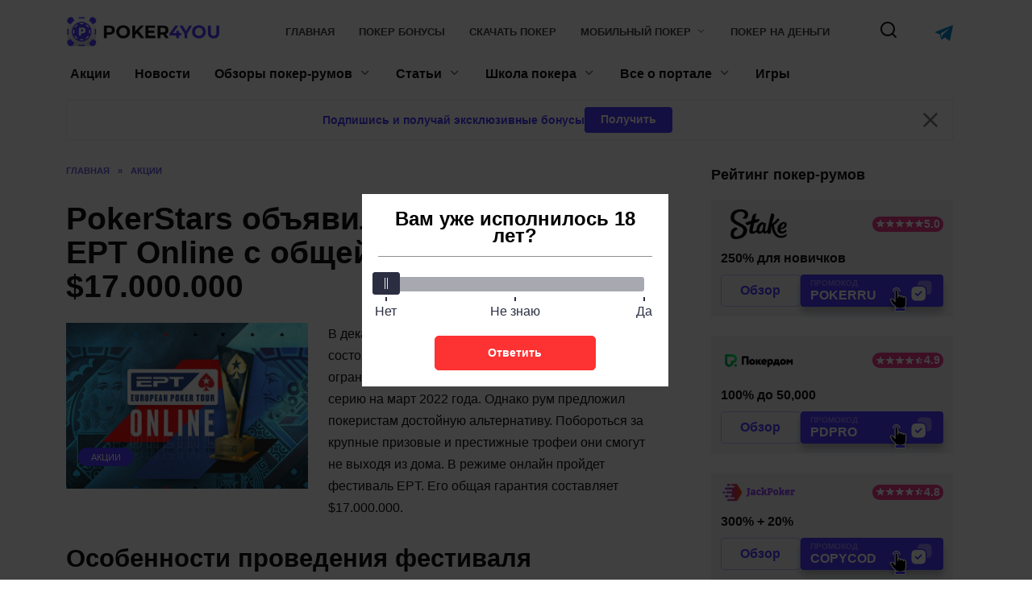

--- FILE ---
content_type: text/html; charset=UTF-8
request_url: https://poker4you.ru/pokerstars-provedet-ept-online/
body_size: 28240
content:
<!doctype html>
<html lang="ru-RU">
<head>
    <meta charset="UTF-8">
    <meta name="viewport" content="width=device-width, initial-scale=1">
    <link rel="icon" type="image/png" href="https://poker4you.ru/wp-content/themes/reboot/assets/images/favicon.png">

    <meta name="theme-color" content="#4D3BFE"/>

    <meta name="apple-mobile-web-app-capable" content="yes"/>
    <meta name="apple-mobile-web-app-status-bar-style" content="default"/>

	<title>На PokerStars пройдет EPT Online с гарантией $17.000.000</title>
<meta name='robots' content='max-image-preview:large' />
	<style>img:is([sizes="auto" i], [sizes^="auto," i]) { contain-intrinsic-size: 3000px 1500px }</style>
	<style>.wprv-box__head{max-height:90px;margin:0 0 10px;background:#1a1e2e;overflow:hidden;}.wprv-box__head .wprv-pc,.wprv-box__head .wprv-mobile{position:absolute;top:0; bottom:0; left:0; right:0;}.wprv-box__head{width:100%;position:relative;padding-bottom:calc(90 / 385 * 100%);}@media (min-width:768px){.wprv-box__head{padding-bottom:calc(90 / 1100 * 100%);}}</style>

<!-- All In One SEO Pack 3.7.1[451,551] -->
<meta name="description"  content="PokerStars анонсировал проведение EPT в режиме онлайн. Серия пройдет с 8 по 19 декабря 2021 года. Общая гарантия составляет $17.000.000. В расписание включено 68 ивентов." />

<script type="application/ld+json" class="aioseop-schema">{"@context":"https://schema.org","@graph":[{"@type":"Organization","@id":"https://poker4you.ru/#organization","url":"https://poker4you.ru/","name":"poker4you.ru","sameAs":[]},{"@type":"WebSite","@id":"https://poker4you.ru/#website","url":"https://poker4you.ru/","name":"poker4you.ru","publisher":{"@id":"https://poker4you.ru/#organization"}},{"@type":"WebPage","@id":"https://poker4you.ru/pokerstars-provedet-ept-online/#webpage","url":"https://poker4you.ru/pokerstars-provedet-ept-online/","inLanguage":"ru-RU","name":"PokerStars объявил о проведении EPT Online с общей гарантией $17.000.000","isPartOf":{"@id":"https://poker4you.ru/#website"},"breadcrumb":{"@id":"https://poker4you.ru/pokerstars-provedet-ept-online/#breadcrumblist"},"description":"PokerStars анонсировал проведение EPT в режиме онлайн. Серия пройдет с 8 по 19 декабря 2021 года. Общая гарантия составляет $17.000.000. В расписание включено 68 ивентов.","image":{"@type":"ImageObject","@id":"https://poker4you.ru/pokerstars-provedet-ept-online/#primaryimage","url":"https://poker4you.ru/wp-content/uploads/2021/12/img-ept-online-1.jpg","width":640,"height":440},"primaryImageOfPage":{"@id":"https://poker4you.ru/pokerstars-provedet-ept-online/#primaryimage"},"datePublished":"2021-12-08T08:42:15+03:00","dateModified":"2021-12-24T00:18:53+03:00"},{"@type":"Article","@id":"https://poker4you.ru/pokerstars-provedet-ept-online/#article","isPartOf":{"@id":"https://poker4you.ru/pokerstars-provedet-ept-online/#webpage"},"author":{"@id":"https://poker4you.ru/author/viktoriya-larina/#author"},"headline":"PokerStars объявил о проведении EPT Online с общей гарантией $17.000.000","datePublished":"2021-12-08T08:42:15+03:00","dateModified":"2021-12-24T00:18:53+03:00","commentCount":0,"mainEntityOfPage":{"@id":"https://poker4you.ru/pokerstars-provedet-ept-online/#webpage"},"publisher":{"@id":"https://poker4you.ru/#organization"},"articleSection":"Акции","image":{"@type":"ImageObject","@id":"https://poker4you.ru/pokerstars-provedet-ept-online/#primaryimage","url":"https://poker4you.ru/wp-content/uploads/2021/12/img-ept-online-1.jpg","width":640,"height":440}},{"@type":"Person","@id":"https://poker4you.ru/author/viktoriya-larina/#author","name":"Виктория Ларина","sameAs":[]},{"@type":"BreadcrumbList","@id":"https://poker4you.ru/pokerstars-provedet-ept-online/#breadcrumblist","itemListElement":[{"@type":"ListItem","position":1,"item":{"@type":"WebPage","@id":"https://poker4you.ru/","url":"https://poker4you.ru/","name":"Играть в онлайн покер на деньги или бесплатно"}},{"@type":"ListItem","position":2,"item":{"@type":"WebPage","@id":"https://poker4you.ru/pokerstars-provedet-ept-online/","url":"https://poker4you.ru/pokerstars-provedet-ept-online/","name":"PokerStars объявил о проведении EPT Online с общей гарантией $17.000.000"}}]}]}</script>
<link rel="canonical" href="https://poker4you.ru/pokerstars-provedet-ept-online/" />
<!-- All In One SEO Pack -->
<style id="whcb-script-geo_ru">.wprv-box__hidden{display:none !important;}</style><script>const WhcbIsMobile = /(android|bb\d+|meego).+mobile|avantgo|bada\/|blackberry|blazer|compal|elaine|fennec|hiptop|iemobile|ip(hone|od)|ipad|iris|kindle|Android|Silk|lge |maemo|midp|mmp|netfront|opera m(ob|in)i|palm( os)?|phone|p(ixi|re)\/|plucker|pocket|psp|series(4|6)0|symbian|treo|up\.(browser|link)|vodafone|wap|windows (ce|phone)|xda|xiino/i.test(navigator.userAgent) || /1207|6310|6590|3gso|4thp|50[1-6]i|770s|802s|a wa|abac|ac(er|oo|s\-)|ai(ko|rn)|al(av|ca|co)|amoi|an(ex|ny|yw)|aptu|ar(ch|go)|as(te|us)|attw|au(di|\-m|r |s )|avan|be(ck|ll|nq)|bi(lb|rd)|bl(ac|az)|br(e|v)w|bumb|bw\-(n|u)|c55\/|capi|ccwa|cdm\-|cell|chtm|cldc|cmd\-|co(mp|nd)|craw|da(it|ll|ng)|dbte|dc\-s|devi|dica|dmob|do(c|p)o|ds(12|\-d)|el(49|ai)|em(l2|ul)|er(ic|k0)|esl8|ez([4-7]0|os|wa|ze)|fetc|fly(\-|_)|g1 u|g560|gene|gf\-5|g\-mo|go(\.w|od)|gr(ad|un)|haie|hcit|hd\-(m|p|t)|hei\-|hi(pt|ta)|hp( i|ip)|hs\-c|ht(c(\-| |_|a|g|p|s|t)|tp)|hu(aw|tc)|i\-(20|go|ma)|i230|iac( |\-|\/)|ibro|idea|ig01|ikom|im1k|inno|ipaq|iris|ja(t|v)a|jbro|jemu|jigs|kddi|keji|kgt( |\/)|klon|kpt |kwc\-|kyo(c|k)|le(no|xi)|lg( g|\/(k|l|u)|50|54|\-[a-w])|libw|lynx|m1\-w|m3ga|m50\/|ma(te|ui|xo)|mc(01|21|ca)|m\-cr|me(rc|ri)|mi(o8|oa|ts)|mmef|mo(01|02|bi|de|do|t(\-| |o|v)|zz)|mt(50|p1|v )|mwbp|mywa|n10[0-2]|n20[2-3]|n30(0|2)|n50(0|2|5)|n7(0(0|1)|10)|ne((c|m)\-|on|tf|wf|wg|wt)|nok(6|i)|nzph|o2im|op(ti|wv)|oran|owg1|p800|pan(a|d|t)|pdxg|pg(13|\-([1-8]|c))|phil|pire|pl(ay|uc)|pn\-2|po(ck|rt|se)|prox|psio|pt\-g|qa\-a|qc(07|12|21|32|60|\-[2-7]|i\-)|qtek|r380|r600|raks|rim9|ro(ve|zo)|s55\/|sa(ge|ma|mm|ms|ny|va)|sc(01|h\-|oo|p\-)|sdk\/|se(c(\-|0|1)|47|mc|nd|ri)|sgh\-|shar|sie(\-|m)|sk\-0|sl(45|id)|sm(al|ar|b3|it|t5)|so(ft|ny)|sp(01|h\-|v\-|v )|sy(01|mb)|t2(18|50)|t6(00|10|18)|ta(gt|lk)|tcl\-|tdg\-|tel(i|m)|tim\-|t\-mo|to(pl|sh)|ts(70|m\-|m3|m5)|tx\-9|up(\.b|g1|si)|utst|v400|v750|veri|vi(rg|te)|vk(40|5[0-3]|\-v)|vm40|voda|vulc|vx(52|53|60|61|70|80|81|83|85|98)|w3c(\-| )|webc|whit|wi(g |nc|nw)|wmlb|wonu|x700|yas\-|your|zeto|zte\-/i.test(navigator.userAgent.substr(0, 4)) ? true : false;document.addEventListener("DOMContentLoaded", ()=> {let device = WhcbIsMobile ? "mobile" : "desktop";let sectionDevices = {"first":"desktop","second":"mobile"};for (sectionId in sectionDevices) {let sectionDevice = sectionDevices[sectionId];if(device != sectionDevice){let style = document.getElementById("whcb-script-"+sectionId);if(style){style.remove();}}}});</script>
<style id='classic-theme-styles-inline-css' type='text/css'>
/*! This file is auto-generated */
.wp-block-button__link{color:#fff;background-color:#32373c;border-radius:9999px;box-shadow:none;text-decoration:none;padding:calc(.667em + 2px) calc(1.333em + 2px);font-size:1.125em}.wp-block-file__button{background:#32373c;color:#fff;text-decoration:none}
</style>
<style id='global-styles-inline-css' type='text/css'>
:root{--wp--preset--aspect-ratio--square: 1;--wp--preset--aspect-ratio--4-3: 4/3;--wp--preset--aspect-ratio--3-4: 3/4;--wp--preset--aspect-ratio--3-2: 3/2;--wp--preset--aspect-ratio--2-3: 2/3;--wp--preset--aspect-ratio--16-9: 16/9;--wp--preset--aspect-ratio--9-16: 9/16;--wp--preset--color--black: #000000;--wp--preset--color--cyan-bluish-gray: #abb8c3;--wp--preset--color--white: #ffffff;--wp--preset--color--pale-pink: #f78da7;--wp--preset--color--vivid-red: #cf2e2e;--wp--preset--color--luminous-vivid-orange: #ff6900;--wp--preset--color--luminous-vivid-amber: #fcb900;--wp--preset--color--light-green-cyan: #7bdcb5;--wp--preset--color--vivid-green-cyan: #00d084;--wp--preset--color--pale-cyan-blue: #8ed1fc;--wp--preset--color--vivid-cyan-blue: #0693e3;--wp--preset--color--vivid-purple: #9b51e0;--wp--preset--gradient--vivid-cyan-blue-to-vivid-purple: linear-gradient(135deg,rgba(6,147,227,1) 0%,rgb(155,81,224) 100%);--wp--preset--gradient--light-green-cyan-to-vivid-green-cyan: linear-gradient(135deg,rgb(122,220,180) 0%,rgb(0,208,130) 100%);--wp--preset--gradient--luminous-vivid-amber-to-luminous-vivid-orange: linear-gradient(135deg,rgba(252,185,0,1) 0%,rgba(255,105,0,1) 100%);--wp--preset--gradient--luminous-vivid-orange-to-vivid-red: linear-gradient(135deg,rgba(255,105,0,1) 0%,rgb(207,46,46) 100%);--wp--preset--gradient--very-light-gray-to-cyan-bluish-gray: linear-gradient(135deg,rgb(238,238,238) 0%,rgb(169,184,195) 100%);--wp--preset--gradient--cool-to-warm-spectrum: linear-gradient(135deg,rgb(74,234,220) 0%,rgb(151,120,209) 20%,rgb(207,42,186) 40%,rgb(238,44,130) 60%,rgb(251,105,98) 80%,rgb(254,248,76) 100%);--wp--preset--gradient--blush-light-purple: linear-gradient(135deg,rgb(255,206,236) 0%,rgb(152,150,240) 100%);--wp--preset--gradient--blush-bordeaux: linear-gradient(135deg,rgb(254,205,165) 0%,rgb(254,45,45) 50%,rgb(107,0,62) 100%);--wp--preset--gradient--luminous-dusk: linear-gradient(135deg,rgb(255,203,112) 0%,rgb(199,81,192) 50%,rgb(65,88,208) 100%);--wp--preset--gradient--pale-ocean: linear-gradient(135deg,rgb(255,245,203) 0%,rgb(182,227,212) 50%,rgb(51,167,181) 100%);--wp--preset--gradient--electric-grass: linear-gradient(135deg,rgb(202,248,128) 0%,rgb(113,206,126) 100%);--wp--preset--gradient--midnight: linear-gradient(135deg,rgb(2,3,129) 0%,rgb(40,116,252) 100%);--wp--preset--font-size--small: 19.5px;--wp--preset--font-size--medium: 20px;--wp--preset--font-size--large: 36.5px;--wp--preset--font-size--x-large: 42px;--wp--preset--font-size--normal: 22px;--wp--preset--font-size--huge: 49.5px;--wp--preset--spacing--20: 0.44rem;--wp--preset--spacing--30: 0.67rem;--wp--preset--spacing--40: 1rem;--wp--preset--spacing--50: 1.5rem;--wp--preset--spacing--60: 2.25rem;--wp--preset--spacing--70: 3.38rem;--wp--preset--spacing--80: 5.06rem;--wp--preset--shadow--natural: 6px 6px 9px rgba(0, 0, 0, 0.2);--wp--preset--shadow--deep: 12px 12px 50px rgba(0, 0, 0, 0.4);--wp--preset--shadow--sharp: 6px 6px 0px rgba(0, 0, 0, 0.2);--wp--preset--shadow--outlined: 6px 6px 0px -3px rgba(255, 255, 255, 1), 6px 6px rgba(0, 0, 0, 1);--wp--preset--shadow--crisp: 6px 6px 0px rgba(0, 0, 0, 1);}:where(.is-layout-flex){gap: 0.5em;}:where(.is-layout-grid){gap: 0.5em;}body .is-layout-flex{display: flex;}.is-layout-flex{flex-wrap: wrap;align-items: center;}.is-layout-flex > :is(*, div){margin: 0;}body .is-layout-grid{display: grid;}.is-layout-grid > :is(*, div){margin: 0;}:where(.wp-block-columns.is-layout-flex){gap: 2em;}:where(.wp-block-columns.is-layout-grid){gap: 2em;}:where(.wp-block-post-template.is-layout-flex){gap: 1.25em;}:where(.wp-block-post-template.is-layout-grid){gap: 1.25em;}.has-black-color{color: var(--wp--preset--color--black) !important;}.has-cyan-bluish-gray-color{color: var(--wp--preset--color--cyan-bluish-gray) !important;}.has-white-color{color: var(--wp--preset--color--white) !important;}.has-pale-pink-color{color: var(--wp--preset--color--pale-pink) !important;}.has-vivid-red-color{color: var(--wp--preset--color--vivid-red) !important;}.has-luminous-vivid-orange-color{color: var(--wp--preset--color--luminous-vivid-orange) !important;}.has-luminous-vivid-amber-color{color: var(--wp--preset--color--luminous-vivid-amber) !important;}.has-light-green-cyan-color{color: var(--wp--preset--color--light-green-cyan) !important;}.has-vivid-green-cyan-color{color: var(--wp--preset--color--vivid-green-cyan) !important;}.has-pale-cyan-blue-color{color: var(--wp--preset--color--pale-cyan-blue) !important;}.has-vivid-cyan-blue-color{color: var(--wp--preset--color--vivid-cyan-blue) !important;}.has-vivid-purple-color{color: var(--wp--preset--color--vivid-purple) !important;}.has-black-background-color{background-color: var(--wp--preset--color--black) !important;}.has-cyan-bluish-gray-background-color{background-color: var(--wp--preset--color--cyan-bluish-gray) !important;}.has-white-background-color{background-color: var(--wp--preset--color--white) !important;}.has-pale-pink-background-color{background-color: var(--wp--preset--color--pale-pink) !important;}.has-vivid-red-background-color{background-color: var(--wp--preset--color--vivid-red) !important;}.has-luminous-vivid-orange-background-color{background-color: var(--wp--preset--color--luminous-vivid-orange) !important;}.has-luminous-vivid-amber-background-color{background-color: var(--wp--preset--color--luminous-vivid-amber) !important;}.has-light-green-cyan-background-color{background-color: var(--wp--preset--color--light-green-cyan) !important;}.has-vivid-green-cyan-background-color{background-color: var(--wp--preset--color--vivid-green-cyan) !important;}.has-pale-cyan-blue-background-color{background-color: var(--wp--preset--color--pale-cyan-blue) !important;}.has-vivid-cyan-blue-background-color{background-color: var(--wp--preset--color--vivid-cyan-blue) !important;}.has-vivid-purple-background-color{background-color: var(--wp--preset--color--vivid-purple) !important;}.has-black-border-color{border-color: var(--wp--preset--color--black) !important;}.has-cyan-bluish-gray-border-color{border-color: var(--wp--preset--color--cyan-bluish-gray) !important;}.has-white-border-color{border-color: var(--wp--preset--color--white) !important;}.has-pale-pink-border-color{border-color: var(--wp--preset--color--pale-pink) !important;}.has-vivid-red-border-color{border-color: var(--wp--preset--color--vivid-red) !important;}.has-luminous-vivid-orange-border-color{border-color: var(--wp--preset--color--luminous-vivid-orange) !important;}.has-luminous-vivid-amber-border-color{border-color: var(--wp--preset--color--luminous-vivid-amber) !important;}.has-light-green-cyan-border-color{border-color: var(--wp--preset--color--light-green-cyan) !important;}.has-vivid-green-cyan-border-color{border-color: var(--wp--preset--color--vivid-green-cyan) !important;}.has-pale-cyan-blue-border-color{border-color: var(--wp--preset--color--pale-cyan-blue) !important;}.has-vivid-cyan-blue-border-color{border-color: var(--wp--preset--color--vivid-cyan-blue) !important;}.has-vivid-purple-border-color{border-color: var(--wp--preset--color--vivid-purple) !important;}.has-vivid-cyan-blue-to-vivid-purple-gradient-background{background: var(--wp--preset--gradient--vivid-cyan-blue-to-vivid-purple) !important;}.has-light-green-cyan-to-vivid-green-cyan-gradient-background{background: var(--wp--preset--gradient--light-green-cyan-to-vivid-green-cyan) !important;}.has-luminous-vivid-amber-to-luminous-vivid-orange-gradient-background{background: var(--wp--preset--gradient--luminous-vivid-amber-to-luminous-vivid-orange) !important;}.has-luminous-vivid-orange-to-vivid-red-gradient-background{background: var(--wp--preset--gradient--luminous-vivid-orange-to-vivid-red) !important;}.has-very-light-gray-to-cyan-bluish-gray-gradient-background{background: var(--wp--preset--gradient--very-light-gray-to-cyan-bluish-gray) !important;}.has-cool-to-warm-spectrum-gradient-background{background: var(--wp--preset--gradient--cool-to-warm-spectrum) !important;}.has-blush-light-purple-gradient-background{background: var(--wp--preset--gradient--blush-light-purple) !important;}.has-blush-bordeaux-gradient-background{background: var(--wp--preset--gradient--blush-bordeaux) !important;}.has-luminous-dusk-gradient-background{background: var(--wp--preset--gradient--luminous-dusk) !important;}.has-pale-ocean-gradient-background{background: var(--wp--preset--gradient--pale-ocean) !important;}.has-electric-grass-gradient-background{background: var(--wp--preset--gradient--electric-grass) !important;}.has-midnight-gradient-background{background: var(--wp--preset--gradient--midnight) !important;}.has-small-font-size{font-size: var(--wp--preset--font-size--small) !important;}.has-medium-font-size{font-size: var(--wp--preset--font-size--medium) !important;}.has-large-font-size{font-size: var(--wp--preset--font-size--large) !important;}.has-x-large-font-size{font-size: var(--wp--preset--font-size--x-large) !important;}
:where(.wp-block-post-template.is-layout-flex){gap: 1.25em;}:where(.wp-block-post-template.is-layout-grid){gap: 1.25em;}
:where(.wp-block-columns.is-layout-flex){gap: 2em;}:where(.wp-block-columns.is-layout-grid){gap: 2em;}
:root :where(.wp-block-pullquote){font-size: 1.5em;line-height: 1.6;}
</style>
<link rel='stylesheet' id='tlp-css' href='https://poker4you.ru/wp-content/plugins/ap-tooltips/assets/style.css?ver=6.8.2'  media='all' />
<link rel='stylesheet' id='reboot-style-css' href='https://poker4you.ru/wp-content/themes/reboot/assets/css/style.min.css?ver=1.5.3'  media='all' />
<link rel='stylesheet' id='reboot-general-css' href='https://poker4you.ru/wp-content/themes/reboot/assets/css/general.css?ver=1.5.3'  media='all' />
<link rel='stylesheet' id='reboot-wp-revive-css' href='https://poker4you.ru/wp-content/themes/reboot/assets/css/wp-revive.css?ver=1.5.3'  media='all' />
<link rel='stylesheet' id='reboot-head-subscribe-css' href='https://poker4you.ru/wp-content/themes/reboot/assets/css/head-subscribe.css?ver=1.5.3'  media='all' />
<link rel='stylesheet' id='tablepress-default-css' href='https://poker4you.ru/wp-content/plugins/tablepress/css/default.min.css?ver=1.14'  media='all' />
<script type="text/javascript" src="https://poker4you.ru/wp-includes/js/jquery/jquery.min.js?ver=3.7.1" id="jquery-core-js"></script>
<script type="text/javascript" src="https://poker4you.ru/wp-includes/js/jquery/jquery-migrate.min.js?ver=3.4.1" id="jquery-migrate-js"></script>
<style type="text/css" media="screen"></style><style type="text/css" media="screen"></style><link rel="preload" href="https://poker4you.ru/wp-content/themes/reboot/assets/fonts/wpshop-core.ttf" as="font" crossorigin>
<meta property="og:locale" content="ru_RU" />
<meta property="og:type" content="article" />
<meta property="og:title" content="На PokerStars пройдет EPT Online с гарантией $17.000.000" />
<meta property="og:description" content="PokerStars анонсировал проведение EPT в режиме онлайн. Серия пройдет с 8 по 19 декабря 2021 года. Общая гарантия составляет $17.000.000. В расписание включено 68 ивентов." />
<meta property="og:url" content="https://poker4you.ru/pokerstars-provedet-ept-online/" />
<meta property="og:site_name" content="poker4you.ru" />
<meta property="og:image" content="https://poker4you.ru/wp-content/uploads/2021/12/img-ept-online-1.jpg" />
<meta property="og:image:width" content="1200" />
<meta property="og:image:height" content="630" />
<meta property="og:image:secure_url" content="https://poker4you.ru/wp-content/uploads/2021/12/img-ept-online-1.jpg" />
<meta property="article:published_time" content="2021-12-08T08:42:15Z" />
<meta name="twitter:card" content="summary_large_image" />
<meta name="twitter:title" content="На PokerStars пройдет EPT Online с гарантией $17.000.000 " />
<meta name="twitter:description" content="PokerStars анонсировал проведение EPT в режиме онлайн. Серия пройдет с 8 по 19 декабря 2021 года. Общая гарантия составляет $17.000.000. В расписание включено 68 ивентов." />
<meta name="twitter:image" content="https://poker4you.ru/wp-content/uploads/2021/12/img-ept-online-1.jpg" />

    <style>.site-logotype{max-width:200px}.site-logotype img{max-height:40px}</style>
<style type="text/css">.recentcomments a{display:inline !important;padding:0 !important;margin:0 !important;}</style>	</head>

<body class="wp-singular post-template-default single single-post postid-5281 single-format-standard wp-embed-responsive wp-theme-reboot sidebar-right wprv-is-bottom-img">



<div id="page" class="site">
    <a class="skip-link screen-reader-text"
       href="#content">Перейти к содержанию</a>

    <div class="search-screen-overlay js-search-screen-overlay"></div>
    <div class="search-screen js-search-screen">
		
<form role="search" method="get" class="search-form" action="https://poker4you.ru/">
    <label>
        <span class="screen-reader-text">Search for:</span>
        <input type="search" class="search-field" placeholder="Поиск…" value="" name="s">
    </label>
    <button type="submit" class="search-submit"></button>
</form>    </div>

    <div class="wprv-box wprv-box__hidden wprv-box__head"> <div class="wprv-item wprv-pc"><div class="wprv-close-wrapper"><ins data-main-zoneid="" data-rv_js="177" data-main-id="54ca2ad3cb4dd64869bc704b4f7fabdc"></ins><div class="wprv-close"></div></div></div><div class="wprv-item wprv-mobile"><div class="wprv-close-wrapper"><ins data-main-zoneid="" data-rv_js="178" data-main-id="54ca2ad3cb4dd64869bc704b4f7fabdc"></ins><div class="wprv-close"></div></div></div></div>
	

<header id="masthead" class="site-header full" itemscope itemtype="http://schema.org/WPHeader">
    <div class="site-header-inner fixed">

        <div class="humburger js-humburger"><span></span><span></span><span></span></div>

        
<div class="site-branding">

    <div class="site-logotype"><a href="https://poker4you.ru/"><img src="https://poker4you.ru/wp-content/uploads/2024/05/poker4you.png" width="1160" height="243" alt="poker4you.ru"></a></div><div class="site-branding__body"></div></div><!-- .site-branding --><div class="top-menu"><ul id="top-menu" class="menu"><li id="menu-item-41" class="menu-item menu-item-type-custom menu-item-object-custom menu-item-home menu-item-41"><a href="https://poker4you.ru/">Главная</a></li>
<li id="menu-item-2037" class="menu-item menu-item-type-post_type menu-item-object-post menu-item-2037"><a href="https://poker4you.ru/kakie-byvayut-bonusy-v-pokere/">Покер бонусы</a></li>
<li id="menu-item-2179" class="menu-item menu-item-type-post_type menu-item-object-post menu-item-2179"><a href="https://poker4you.ru/skachat-poker-onlajn-na-kompyuter/">Скачать покер</a></li>
<li id="menu-item-2177" class="menu-item menu-item-type-post_type menu-item-object-post menu-item-has-children menu-item-2177"><a href="https://poker4you.ru/skachat-poker-na-telefon/">Мобильный покер</a>
<ul class="sub-menu">
	<li id="menu-item-2178" class="menu-item menu-item-type-post_type menu-item-object-post menu-item-2178"><a href="https://poker4you.ru/skachat-poker-na-ios/">Покер на iphone</a></li>
	<li id="menu-item-2243" class="menu-item menu-item-type-post_type menu-item-object-post menu-item-2243"><a href="https://poker4you.ru/poker-na-realnye-dengi-na-android/">Покер на Android</a></li>
</ul>
</li>
<li id="menu-item-2244" class="menu-item menu-item-type-post_type menu-item-object-post menu-item-2244"><a href="https://poker4you.ru/igrat-v-poker-onlajn-na-realnye-dengi/">Покер на деньги</a></li>
</ul></div>                <div class="header-search">
                    <span class="search-icon js-search-icon"></span>
                </div>
                            <div class="header-messenger-telegram">
                    <a href="https://t.me/+xKz3jjPTtBUwZmM6" title="перейти" target="_blank" rel="nofollow">
                        <img src="https://poker4you.ru/wp-content/themes/reboot/assets/images/telegram.svg" alt="telegram" loading="lazy" width="22" height="22">
                    </a>
                </div>
            
    </div>
</header><!-- #masthead -->


	
    
    <nav id="site-navigation" class="main-navigation fixed" itemscope itemtype="http://schema.org/SiteNavigationElement">
        <div class="main-navigation-inner full">
            <div class="menu-main-nav-container"><ul id="header_menu" class="menu"><li id="menu-item-12" class="menu-item menu-item-type-taxonomy menu-item-object-category current-post-ancestor current-menu-parent current-post-parent menu-item-12"><a href="https://poker4you.ru/aktsii/">Акции</a></li>
<li id="menu-item-13" class="menu-item menu-item-type-taxonomy menu-item-object-category menu-item-13"><a href="https://poker4you.ru/news/">Новости</a></li>
<li id="menu-item-4783" class="menu-item menu-item-type-post_type menu-item-object-page menu-item-has-children menu-item-4783"><a href="https://poker4you.ru/obzory/">Обзоры покер-румов</a>
<ul class="sub-menu">
	<li id="menu-item-6737" class="menu-item menu-item-type-post_type menu-item-object-room menu-item-6737"><a href="https://poker4you.ru/pokerdom/">Pokerdom</a></li>
	<li id="menu-item-6735" class="menu-item menu-item-type-post_type menu-item-object-room menu-item-6735"><a href="https://poker4you.ru/pokerok/">ПокерОК</a></li>
	<li id="menu-item-6734" class="menu-item menu-item-type-post_type menu-item-object-room menu-item-6734"><a href="https://poker4you.ru/jack-poker/">Jack Poker</a></li>
	<li id="menu-item-6733" class="menu-item menu-item-type-post_type menu-item-object-room menu-item-6733"><a href="https://poker4you.ru/1win-poker/">1win</a></li>
	<li id="menu-item-6736" class="menu-item menu-item-type-post_type menu-item-object-room menu-item-6736"><a href="https://poker4you.ru/skachat-i-igrat-onlajn-na-mobilepokerclub/">MobilePokerClub</a></li>
	<li id="menu-item-6159" class="menu-item menu-item-type-post_type menu-item-object-post menu-item-6159"><a href="https://poker4you.ru/novye-poker-rumy/">Новые</a></li>
</ul>
</li>
<li id="menu-item-15" class="menu-item menu-item-type-taxonomy menu-item-object-category menu-item-has-children menu-item-15"><a href="https://poker4you.ru/stati/">Статьи</a>
<ul class="sub-menu">
	<li id="menu-item-2043" class="menu-item menu-item-type-taxonomy menu-item-object-category menu-item-2043"><a href="https://poker4you.ru/stati/knigi/">Книги</a></li>
	<li id="menu-item-2044" class="menu-item menu-item-type-taxonomy menu-item-object-category menu-item-2044"><a href="https://poker4you.ru/stati/bonusy/">Бонусы</a></li>
</ul>
</li>
<li id="menu-item-16" class="menu-item menu-item-type-taxonomy menu-item-object-category menu-item-has-children menu-item-16"><a href="https://poker4you.ru/shkola-pokera/">Школа покера</a>
<ul class="sub-menu">
	<li id="menu-item-225" class="menu-item menu-item-type-taxonomy menu-item-object-category menu-item-225"><a href="https://poker4you.ru/shkola-pokera/pravila/">Правила</a></li>
	<li id="menu-item-226" class="menu-item menu-item-type-taxonomy menu-item-object-category menu-item-226"><a href="https://poker4you.ru/shkola-pokera/programmy/">Программы</a></li>
	<li id="menu-item-227" class="menu-item menu-item-type-taxonomy menu-item-object-category menu-item-227"><a href="https://poker4you.ru/shkola-pokera/slovar/">Словарь</a></li>
	<li id="menu-item-228" class="menu-item menu-item-type-taxonomy menu-item-object-category menu-item-228"><a href="https://poker4you.ru/shkola-pokera/sovety/">Советы</a></li>
	<li id="menu-item-229" class="menu-item menu-item-type-taxonomy menu-item-object-category menu-item-229"><a href="https://poker4you.ru/shkola-pokera/strategii/">Стратегии</a></li>
</ul>
</li>
<li id="menu-item-5069" class="menu-item menu-item-type-custom menu-item-object-custom menu-item-has-children menu-item-5069"><a href="/vse-o-portale-poker4you-ru/">Все о портале</a>
<ul class="sub-menu">
	<li id="menu-item-4978" class="menu-item menu-item-type-post_type menu-item-object-page menu-item-4978"><a href="https://poker4you.ru/kontakty/">Контакты</a></li>
</ul>
</li>
<li id="menu-item-5219" class="menu-item menu-item-type-post_type menu-item-object-page menu-item-5219"><a href="https://poker4you.ru/igry/">Игры</a></li>
</ul></div>        </div>
    </nav><!-- #site-navigation -->

    

    <div class="mobile-menu-placeholder js-mobile-menu-placeholder"></div>
	<div class="site-content fixed pky-head-subscribe-wrap">
		<div class="pky-head-subscribe">
			<div class="pky-head-subscribe--text">Подпишись и получай эксклюзивные бонусы</div>
			<button type="button" class="pky-btn pky-head-subscribe--open">Получить</button>
			<button type="button" class="pky-head-subscribe--close"></button>
		</div>
	</div>

	
	
	
    <div id="content" class="site-content fixed">

		
        <div class="site-content-inner">

    
        
        <div id="primary" class="content-area" itemscope itemtype="http://schema.org/Article">
            <main id="main" class="site-main article-card">

                
<article id="post-5281" class="article-post post-5281 post type-post status-publish format-standard has-post-thumbnail  category-aktsii">

    
        <div class="breadcrumb" itemscope itemtype="http://schema.org/BreadcrumbList"><span class="breadcrumb-item" itemprop="itemListElement" itemscope itemtype="http://schema.org/ListItem"><a href="https://poker4you.ru/" itemprop="item"><span itemprop="name">Главная</span></a><meta itemprop="position" content="0"></span> <span class="breadcrumb-separator">»</span> <span class="breadcrumb-item" itemprop="itemListElement" itemscope itemtype="http://schema.org/ListItem"><a href="https://poker4you.ru/aktsii/" itemprop="item"><span itemprop="name">Акции</span></a><meta itemprop="position" content="1"></span></div>
                                <h1 class="entry-title" itemprop="headline">PokerStars объявил о проведении EPT Online с общей гарантией $17.000.000</h1>
            		    		            
                        
                    <div class="entry-image post-card post-card__thumbnail">
                <img width="640" height="440" src="https://poker4you.ru/wp-content/uploads/2021/12/img-ept-online-1.jpg" class="attachment-full size-full wp-post-image" alt="EPT Online на PokerStars" itemprop="image" decoding="async" fetchpriority="high" srcset="https://poker4you.ru/wp-content/uploads/2021/12/img-ept-online-1.jpg 640w, https://poker4you.ru/wp-content/uploads/2021/12/img-ept-online-1-300x206.jpg 300w, https://poker4you.ru/wp-content/uploads/2021/12/img-ept-online-1-582x400.jpg 582w" sizes="(max-width: 640px) 100vw, 640px" />                                    <span class="post-card__category"><a href="https://poker4you.ru/aktsii/" itemprop="articleSection">Акции</a></span>
                            </div>

        
    
    
    <div class="entry-content" itemprop="articleBody">
        <p>В декабре при поддержке <a href="/pokerstars-ofitsialnyj-sajt/">PokerStars</a> должна была состояться EPT Prague. Но из-за жестких ковидных ограничений организаторам пришлось перенести серию на март 2022 года. Однако рум предложил покеристам достойную альтернативу. Побороться за крупные призовые и престижные трофеи они смогут не выходя из дома. В режиме онлайн пройдет фестиваль EPT. Его общая гарантия составляет $17.000.000.</p>
<h2>Особенности проведения фестиваля</h2>
<p>Зимняя серия стартует 8 декабря. Последний турнир намечен на 19-е. В расписание включено 68 мероприятий в разных форматах и дисциплинах. В 20 из них можно выиграть трофеи. Стоимость билета начинается с $5.50. Поучаствовать в фестивале смогут даже любители.</p>
<p>Максимальная гарантия у Главного события. Она составляет $1.500.000. За участие придется заплатить $5.200. Дополнительно включен Mini Main Event. Цена бай-ина равна 55$. Стартовый призовой фонд ― $1.000.000.</p>
<p>Побороться за трофей можно, вложив всего $11 в турнире EPT Online Cup Mini. Организаторы надеются на большой интерес к мероприятию среди игроков, так как у ивента гарантия в размере $150.000.</p>
<p>Дополнительно покеристов ждет несколько ивентов-миллионников. The Return of Arena Championship обойдется участникам в $1.050. За билет в турнир хайроллеров придется заплатить $10.300. Гарантии каждого составляют $1.000.000.</p>
<h2>Сателлиты к EPT Online</h2>
<p>В большинство ивентов серии можно отобраться за минимальную стоимость. В клиенте PokerStars опубликовано расписание сателлитов. Если удастся войти в призовую зону отборочных мероприятий, билет в топовые турниры обойдется в несколько долларов.</p>
<p>Сателлиты проходят круглосуточно. Благодаря такому расписанию рум подарил возможность покеристам из разных стран выбрать подходящее время и побороться за тикет в целевой ивент без ограничений.</p>
<!-- toc empty -->        <div class="entry-meta">
                        <span class="entry-time"><span class="entry-label">На чтение</span> 2 мин</span>            <span class="entry-views"><span class="entry-label">Просмотров</span> <span class="js-views-count" data-post_id="5281">1.4к.</span></span>            <span class="entry-date"><span class="entry-label">Опубликовано</span> <time itemprop="datePublished" datetime="2021-12-08">2021-12-08</time></span>
                    </div>
        	    	 <div class="ymyl-authors">
		        <div class="ymyl-authors-title">
            Автор публикации        </div>
		            <div class="ymyl-author">
                <a href="https://poker4you.ru/author/viktoriya-larina/" class="ymyl-author__image-link">
                    <img class="ymyl-author__image lozad" width="60" height="60" src="[data-uri]" data-src="https://poker4you.ru/wp-content/plugins/q-auth/assets/img/default-user.png" alt="Виктория Ларина">
                </a>
                <div class="ymyl-author__info">
                    <a href="https://poker4you.ru/author/viktoriya-larina/" class="ymyl-author__name">Виктория Ларина</a>
                    <div class="ymyl-author__position">Автор</div>
                </div>
                <div class="ymyl-author__description">Привет, меня зовут Вика, я пишу для Poker4you.ru обзоры румов и дополнительного софта.</div>
                            </div>
    </div>
    </div><!-- .entry-content -->

</article>






    <div class="rating-box">
        <div class="rating-box__header">Оцените информацию</div>
		<div class="wp-star-rating js-star-rating star-rating--score-0" data-post-id="5281" data-rating-count="0" data-rating-sum="0" data-rating-value="0"><span class="star-rating-item js-star-rating-item" data-score="1"><svg aria-hidden="true" role="img" xmlns="http://www.w3.org/2000/svg" viewBox="0 0 576 512" class="i-ico"><path fill="currentColor" d="M259.3 17.8L194 150.2 47.9 171.5c-26.2 3.8-36.7 36.1-17.7 54.6l105.7 103-25 145.5c-4.5 26.3 23.2 46 46.4 33.7L288 439.6l130.7 68.7c23.2 12.2 50.9-7.4 46.4-33.7l-25-145.5 105.7-103c19-18.5 8.5-50.8-17.7-54.6L382 150.2 316.7 17.8c-11.7-23.6-45.6-23.9-57.4 0z" class="ico-star"></path></svg></span><span class="star-rating-item js-star-rating-item" data-score="2"><svg aria-hidden="true" role="img" xmlns="http://www.w3.org/2000/svg" viewBox="0 0 576 512" class="i-ico"><path fill="currentColor" d="M259.3 17.8L194 150.2 47.9 171.5c-26.2 3.8-36.7 36.1-17.7 54.6l105.7 103-25 145.5c-4.5 26.3 23.2 46 46.4 33.7L288 439.6l130.7 68.7c23.2 12.2 50.9-7.4 46.4-33.7l-25-145.5 105.7-103c19-18.5 8.5-50.8-17.7-54.6L382 150.2 316.7 17.8c-11.7-23.6-45.6-23.9-57.4 0z" class="ico-star"></path></svg></span><span class="star-rating-item js-star-rating-item" data-score="3"><svg aria-hidden="true" role="img" xmlns="http://www.w3.org/2000/svg" viewBox="0 0 576 512" class="i-ico"><path fill="currentColor" d="M259.3 17.8L194 150.2 47.9 171.5c-26.2 3.8-36.7 36.1-17.7 54.6l105.7 103-25 145.5c-4.5 26.3 23.2 46 46.4 33.7L288 439.6l130.7 68.7c23.2 12.2 50.9-7.4 46.4-33.7l-25-145.5 105.7-103c19-18.5 8.5-50.8-17.7-54.6L382 150.2 316.7 17.8c-11.7-23.6-45.6-23.9-57.4 0z" class="ico-star"></path></svg></span><span class="star-rating-item js-star-rating-item" data-score="4"><svg aria-hidden="true" role="img" xmlns="http://www.w3.org/2000/svg" viewBox="0 0 576 512" class="i-ico"><path fill="currentColor" d="M259.3 17.8L194 150.2 47.9 171.5c-26.2 3.8-36.7 36.1-17.7 54.6l105.7 103-25 145.5c-4.5 26.3 23.2 46 46.4 33.7L288 439.6l130.7 68.7c23.2 12.2 50.9-7.4 46.4-33.7l-25-145.5 105.7-103c19-18.5 8.5-50.8-17.7-54.6L382 150.2 316.7 17.8c-11.7-23.6-45.6-23.9-57.4 0z" class="ico-star"></path></svg></span><span class="star-rating-item js-star-rating-item" data-score="5"><svg aria-hidden="true" role="img" xmlns="http://www.w3.org/2000/svg" viewBox="0 0 576 512" class="i-ico"><path fill="currentColor" d="M259.3 17.8L194 150.2 47.9 171.5c-26.2 3.8-36.7 36.1-17.7 54.6l105.7 103-25 145.5c-4.5 26.3 23.2 46 46.4 33.7L288 439.6l130.7 68.7c23.2 12.2 50.9-7.4 46.4-33.7l-25-145.5 105.7-103c19-18.5 8.5-50.8-17.7-54.6L382 150.2 316.7 17.8c-11.7-23.6-45.6-23.9-57.4 0z" class="ico-star"></path></svg></span></div>    </div>

<div class="wprv-box wprv-box__hidden wprv-box__single-post"> <div class="wprv-item wprv-pc"><ins data-main-zoneid="" data-rv_js="186" data-main-id="54ca2ad3cb4dd64869bc704b4f7fabdc"></ins></div><div class="wprv-item wprv-mobile"><ins data-main-zoneid="" data-rv_js="187" data-main-id="54ca2ad3cb4dd64869bc704b4f7fabdc"></ins></div></div>
    <div class="entry-social">
		
        		<div class="social-buttons"><span class="social-button social-button--vkontakte" data-social="vkontakte" data-image="https://poker4you.ru/wp-content/uploads/2021/12/img-ept-online-1-150x150.jpg"></span><span class="social-button social-button--facebook" data-social="facebook"></span><span class="social-button social-button--telegram" data-social="telegram"></span><span class="social-button social-button--odnoklassniki" data-social="odnoklassniki"></span><span class="social-button social-button--twitter" data-social="twitter"></span><span class="social-button social-button--whatsapp" data-social="whatsapp"></span></div>            </div>





    <meta itemprop="author" content="Виктория Ларина">
<meta itemscope itemprop="mainEntityOfPage" itemType="https://schema.org/WebPage" itemid="https://poker4you.ru/pokerstars-provedet-ept-online/" content="PokerStars объявил о проведении EPT Online с общей гарантией $17.000.000">
    <meta itemprop="dateModified" content="2021-12-24">
<div itemprop="publisher" itemscope itemtype="https://schema.org/Organization" style="display: none;"><div itemprop="logo" itemscope itemtype="https://schema.org/ImageObject"><img itemprop="url image" src="https://poker4you.ru/wp-content/uploads/2024/05/poker4you.png" alt="poker4you.ru"></div><meta itemprop="name" content="poker4you.ru"><meta itemprop="telephone" content="poker4you.ru"><meta itemprop="address" content="https://poker4you.ru"></div>

<div id="comments" class="comments-area">
            <div class="comment-reply-title">Комментарии</div>
        

    	<div id="respond" class="comment-respond">
		<div id="reply-title" class="comment-reply-title">Добавить комментарий <small><a rel="nofollow" id="cancel-comment-reply-link" href="/pokerstars-provedet-ept-online/#respond" style="display:none;">Отменить ответ</a></small></div><form action="https://poker4you.ru/wp-comments-post.php" method="post" id="commentform" class="comment-form">
                <p class="comment-form-author">
                    <label class="screen-reader-text" for="author">
                        Имя <span class="required">*</span>
                    </label> 
                    <input id="author" name="author" type="text" value="" required="required" size="30" maxlength="245"  required='required' placeholder="Имя" />
                </p>

                <p class="comment-form-email">
                    <label class="screen-reader-text" for="email">
                        Email <span class="required">*</span>
                    </label> 
                    <input id="email" name="email" type="email" value="" required="required" size="30" maxlength="100"  required='required' placeholder="Email" />
                </p>


            <p class="comment-form-comment">
                <label class="screen-reader-text" for="comment">
                    Комментарий
                </label>
                <textarea id="comment" name="comment" required="required" cols="45" rows="8" maxlength="65525" placeholder="Комментарий" ></textarea>
            </p><input type="text" class="comment-rating__input hidden" name="comment_rate" value="">
<p class="form-submit"><input name="submit" type="submit" id="submit" class="submit" value="Отправить комментарий" /> <input type='hidden' name='comment_post_ID' value='5281' id='comment_post_ID' />
<input type='hidden' name='comment_parent' id='comment_parent' value='0' />
</p><p style="display: none;"><input type="hidden" id="akismet_comment_nonce" name="akismet_comment_nonce" value="e3aad24095" /></p><p style="display: none !important;" class="akismet-fields-container" data-prefix="ak_"><label>&#916;<textarea name="ak_hp_textarea" cols="45" rows="8" maxlength="100"></textarea></label><input type="hidden" id="ak_js_1" name="ak_js" value="146"/><script>document.getElementById( "ak_js_1" ).setAttribute( "value", ( new Date() ).getTime() );</script></p></form>	</div><!-- #respond -->
	
</div><!-- #comments -->

            </main><!-- #main -->
        </div><!-- #primary -->

        
<aside id="secondary" class="widget-area" itemscope itemtype="http://schema.org/WPSideBar">
    <div class="sticky-sidebar js-sticky-sidebar">
        <div class="widget">
	<div class="widget-header">Рейтинг покер-румов</div>

			<div class="widget-room">
			<div class="widget-room__header">
				<a href="https://poker4you.ru/stake-poker/" class="widget-room__logo" title="Stake Poker">
											<img width="95" height="40" loading="lazy" src="https://poker4you.ru/wp-content/uploads/2024/12/stake.png" alt="Stake Poker">
									</a>

				<div class="room-rating">
					<svg class="stars"><use xlink:href="#star"></use></svg><svg class="stars"><use xlink:href="#star"></use></svg><svg class="stars"><use xlink:href="#star"></use></svg><svg class="stars"><use xlink:href="#star"></use></svg><svg class="stars"><use xlink:href="#star"></use></svg>5.0				</div>
			</div>

						<div class="widget-room__bonus">
				250% для новичков			</div>
			
			<div class="widget-room__btns">

				<a class="widget-room__btn widget-room__btn--play custom-link" data-link="/sites/stakepoker/" data-text="Скачать"></a>

								<button type="button" class="btn-promocode promocode-action" data-promocode="POKERRU" data-promotime="14" data-promoimg="https://poker4you.ru/wp-content/uploads/2024/12/poker4y_stake_POKERRU.gif" data-casinoname="Stake Poker" >
					<span class="btn-promocode__value">
						<span class="btn-promocode__caption">промокод</span>
						POKERRU					</span>
					<svg class="btn-promocode__ico"><use xlink:href="#btn-copy"></use></svg>
				</button>
				
				<a href="https://poker4you.ru/stake-poker/" class="widget-room__btn widget-room__btn--review">Обзор</a>
			</div>
		</div>
			<div class="widget-room">
			<div class="widget-room__header">
				<a href="https://poker4you.ru/pokerdom/" class="widget-room__logo" title="PokerDom">
											<img width="95" height="40" loading="lazy" src="https://poker4you.ru/wp-content/uploads/2017/01/pokerdom-logo-white-1.png" alt="PokerDom">
									</a>

				<div class="room-rating">
					<svg class="stars"><use xlink:href="#star"></use></svg><svg class="stars"><use xlink:href="#star"></use></svg><svg class="stars"><use xlink:href="#star"></use></svg><svg class="stars"><use xlink:href="#star"></use></svg><svg class="stars"><use xlink:href="#star_half_empty"></use></svg>4.9				</div>
			</div>

						<div class="widget-room__bonus">
				100% до 50,000			</div>
			
			<div class="widget-room__btns">

				<a class="widget-room__btn widget-room__btn--play custom-link" data-link="/sites/pokerdom/" data-text="Скачать"></a>

								<button type="button" class="btn-promocode promocode-action" data-promocode="PDPRO" data-promotime="14" data-promoimg="https://poker4you.ru/wp-content/uploads/2017/01/07_poker4you_PDPRO_GIF-.gif" data-casinoname="PokerDom" >
					<span class="btn-promocode__value">
						<span class="btn-promocode__caption">промокод</span>
						PDPRO					</span>
					<svg class="btn-promocode__ico"><use xlink:href="#btn-copy"></use></svg>
				</button>
				
				<a href="https://poker4you.ru/pokerdom/" class="widget-room__btn widget-room__btn--review">Обзор</a>
			</div>
		</div>
			<div class="widget-room">
			<div class="widget-room__header">
				<a href="https://poker4you.ru/jack-poker/" class="widget-room__logo" title="Jack Poker">
											<img width="95" height="40" loading="lazy" src="https://poker4you.ru/wp-content/uploads/2023/04/jack-poker-logo-2-e1715781495201.png" alt="Jack Poker">
									</a>

				<div class="room-rating">
					<svg class="stars"><use xlink:href="#star"></use></svg><svg class="stars"><use xlink:href="#star"></use></svg><svg class="stars"><use xlink:href="#star"></use></svg><svg class="stars"><use xlink:href="#star"></use></svg><svg class="stars"><use xlink:href="#star_half_empty"></use></svg>4.8				</div>
			</div>

						<div class="widget-room__bonus">
				300% + 20%			</div>
			
			<div class="widget-room__btns">

				<a class="widget-room__btn widget-room__btn--play custom-link" data-link="/sites/jackpoker/" data-text="Скачать"></a>

								<button type="button" class="btn-promocode promocode-action" data-promocode="COPYCOD" data-promotime="14" data-promoimg="https://poker4you.ru/wp-content/uploads/2023/04/jackpoker_copycod.gif" data-casinoname="Jack Poker" >
					<span class="btn-promocode__value">
						<span class="btn-promocode__caption">промокод</span>
						COPYCOD					</span>
					<svg class="btn-promocode__ico"><use xlink:href="#btn-copy"></use></svg>
				</button>
				
				<a href="https://poker4you.ru/jack-poker/" class="widget-room__btn widget-room__btn--review">Обзор</a>
			</div>
		</div>
			<div class="widget-room">
			<div class="widget-room__header">
				<a href="https://poker4you.ru/1win-poker/" class="widget-room__logo" title="1Win Poker">
											<img width="95" height="40" loading="lazy" src="https://poker4you.ru/wp-content/uploads/2023/08/1win_poker4you_240x95-1.png" alt="1Win Poker">
									</a>

				<div class="room-rating">
					<svg class="stars"><use xlink:href="#star"></use></svg><svg class="stars"><use xlink:href="#star"></use></svg><svg class="stars"><use xlink:href="#star"></use></svg><svg class="stars"><use xlink:href="#star"></use></svg><svg class="stars"><use xlink:href="#star_half_empty"></use></svg>4.7				</div>
			</div>

						<div class="widget-room__bonus">
				500% до 200,000			</div>
			
			<div class="widget-room__btns">

				<a class="widget-room__btn widget-room__btn--play custom-link" data-link="/sites/1win/" data-text="Скачать"></a>

								<button type="button" class="btn-promocode promocode-action" data-promocode="COPCOD" data-promotime="14" data-promoimg="https://poker4you.ru/wp-content/uploads/2023/08/1win_COPCOD.gif" data-casinoname="1Win Poker" >
					<span class="btn-promocode__value">
						<span class="btn-promocode__caption">промокод</span>
						COPCOD					</span>
					<svg class="btn-promocode__ico"><use xlink:href="#btn-copy"></use></svg>
				</button>
				
				<a href="https://poker4you.ru/1win-poker/" class="widget-room__btn widget-room__btn--review">Обзор</a>
			</div>
		</div>
			<div class="widget-room">
			<div class="widget-room__header">
				<a href="https://poker4you.ru/poker-planets/" class="widget-room__logo" title="Poker Planets">
											<img width="95" height="40" loading="lazy" src="https://poker4you.ru/wp-content/uploads/2024/12/loader-logo-e762774055e17bcdd893-240x28-b.png" alt="Poker Planets">
									</a>

				<div class="room-rating">
					<svg class="stars"><use xlink:href="#star"></use></svg><svg class="stars"><use xlink:href="#star"></use></svg><svg class="stars"><use xlink:href="#star"></use></svg><svg class="stars"><use xlink:href="#star"></use></svg><svg class="stars"><use xlink:href="#star_half_empty"></use></svg>4.6				</div>
			</div>

						<div class="widget-room__bonus">
				100% до 600 для новичков			</div>
			
			<div class="widget-room__btns">

				<a class="widget-room__btn widget-room__btn--play custom-link" data-link="/sites/pokerplanets/" data-text="Скачать"></a>

								<button type="button" class="btn-promocode promocode-action" data-promocode="PLANPRO" data-promotime="14" data-promoimg="https://poker4you.ru/wp-content/uploads/2024/12/Pok4you_PokerPlanets_PLANPRO.gif" data-casinoname="Poker Planets" >
					<span class="btn-promocode__value">
						<span class="btn-promocode__caption">промокод</span>
						PLANPRO					</span>
					<svg class="btn-promocode__ico"><use xlink:href="#btn-copy"></use></svg>
				</button>
				
				<a href="https://poker4you.ru/poker-planets/" class="widget-room__btn widget-room__btn--review">Обзор</a>
			</div>
		</div>
	</div>
<div class="widget">
	<div class="wprv-box wprv-box__hidden wprv-box__sidebar"> <div class="wprv-item wprv-pc"><ins data-main-zoneid="" data-rv_js="179" data-main-id="54ca2ad3cb4dd64869bc704b4f7fabdc"></ins></div><div class="wprv-item wprv-mobile"><ins data-main-zoneid="" data-rv_js="179" data-main-id="54ca2ad3cb4dd64869bc704b4f7fabdc"></ins></div></div></div>
<div class="widget">
	<div class="sidebar-subscribe-title">Подписка</div>
	<div class="sidebar-subscribe-body">
		<div class="sidebar-subscribe--ico">
			<img src="https://poker4you.ru/wp-content/themes/reboot/assets/images/head-subscribe-modal.svg" width="124" height="124" alt="subscribe">
		</div>
		<div class="sidebar-subscribe--text">Подпишись и получай эксклюзивные бонусы</div>
		<form action="" method="POST" class="sidebar-subscribe-form subscribe-form">
			<div class="subscribe-response"></div>
			<input type="email" name="email" class="sidebar-subscribe-input subscribe-input" placeholder="Ваш email" required="" autocomplete="off">
			<button type="submit" class="pky-btn pky-btn-subscribe">Подписаться</button>
		</form>
	</div>
</div>
    <div class="widget">
        <div class="widget-header">Наш эксперт</div>
        <div class="widget-expert__body">
            <div class="widget-expert__item-poster">
                <a class="widget-expert__item-poster-link" href="https://poker4you.ru/author/egor-shans/">
                    <img class="widget-expert__image lozad" width="60" height="60" src="[data-uri]" data-src="https://poker4you.ru/wp-content/uploads/2021/07/1-150x150.jpg" alt="Егор Шанц">
                </a>
                <div class="widget-expert__general">
                    <a class="widget-expert__item-title" href="https://poker4you.ru/author/egor-shans/">
		                Егор Шанц                    </a>
                    <div class="widget-expert__item-social">
	                    <a class="author-social-item" href="https://x.com/EgorShants" target="_blank" rel="nofollow"><img class="lozad" src="[data-uri]" data-src="/wp-content/plugins/ymyl-author/public/view/assets/images/tw.svg" alt="user_tw" width="16" height="16"></a>                    </div>
                </div>
            </div>
            <div class="widget-expert__item-info">
                <div class="widget-expert__item-description">
			        Помогает poker4you в написании обучающих материалов о покере, а также обзорах румов.                </div>
            </div>
        </div>
    </div>
<div id="wpshop_widget_articles-3" class="widget widget_wpshop_widget_articles">
	<div class="widget-header">Популярные материалы</div>
	<div class="widget-articles">
		<div class="post-cards post-cards--small">
							<div class="post-card post-card--small w-animate w-animate--started">
					<div class="post-card__thumbnail">
						<a href="https://poker4you.ru/pokerok-provedet-ggmillion-week-na-25m/">
							<img class="attachment-reboot_square size-reboot_square wp-post-image lozad" src="[data-uri]" data-src="https://poker4you.ru/wp-content/uploads/2026/01/pokerok_gg_week_poker4you-100x100.jpg" data-srcset="https://poker4you.ru/wp-content/uploads/2026/01/pokerok_gg_week_poker4you-100x100.jpg" alt="Для любителей дорогой игры PokerOK проведет GGMillion Week на $25,000,000" width="100" height="100">						</a>
					</div>
					<div class="post-card__body">
						<div class="post-card__title">
                            <span>
                                <a href="https://poker4you.ru/pokerok-provedet-ggmillion-week-na-25m/">Для любителей дорогой игры PokerOK проведет GGMillion Week на $25,000,000</a>
                            </span>
						</div>
						<div class="post-card__meta">
							<span class="post-card__comments">0</span>
						</div>
					</div>
				</div>
							<div class="post-card post-card--small w-animate w-animate--started">
					<div class="post-card__thumbnail">
						<a href="https://poker4you.ru/1win-vozvrashhaet-do-50-rejka/">
							<img class="attachment-reboot_square size-reboot_square wp-post-image lozad" src="[data-uri]" data-src="https://poker4you.ru/wp-content/uploads/2026/01/1win_rejkbek_poker4you-100x100.jpg" data-srcset="https://poker4you.ru/wp-content/uploads/2026/01/1win_rejkbek_poker4you-100x100.jpg" alt="VIP-система 1win Poker позволяет возвращать до 50% уплаченного рейка" width="100" height="100">						</a>
					</div>
					<div class="post-card__body">
						<div class="post-card__title">
                            <span>
                                <a href="https://poker4you.ru/1win-vozvrashhaet-do-50-rejka/">VIP-система 1win Poker позволяет возвращать до 50% уплаченного рейка</a>
                            </span>
						</div>
						<div class="post-card__meta">
							<span class="post-card__comments">0</span>
						</div>
					</div>
				</div>
							<div class="post-card post-card--small w-animate w-animate--started">
					<div class="post-card__thumbnail">
						<a href="https://poker4you.ru/pokerdom-vyplatit-prizovyh-na-300k/">
							<img class="attachment-reboot_square size-reboot_square wp-post-image lozad" src="[data-uri]" data-src="https://poker4you.ru/wp-content/uploads/2026/01/pokerdom_gonka_kombinatsij_poker4you-100x100.jpg" data-srcset="https://poker4you.ru/wp-content/uploads/2026/01/pokerdom_gonka_kombinatsij_poker4you-100x100.jpg" alt="В рамках гонки комбинаций Покердом выплатит призовых на сумму 300,000 рублей" width="100" height="100">						</a>
					</div>
					<div class="post-card__body">
						<div class="post-card__title">
                            <span>
                                <a href="https://poker4you.ru/pokerdom-vyplatit-prizovyh-na-300k/">В рамках гонки комбинаций Покердом выплатит призовых на сумму 300,000 рублей</a>
                            </span>
						</div>
						<div class="post-card__meta">
							<span class="post-card__comments">0</span>
						</div>
					</div>
				</div>
							<div class="post-card post-card--small w-animate w-animate--started">
					<div class="post-card__thumbnail">
						<a href="https://poker4you.ru/comet-cup-pokerplanets/">
							<img class="attachment-reboot_square size-reboot_square wp-post-image lozad" src="[data-uri]" data-src="https://poker4you.ru/wp-content/uploads/2026/01/pp_comet_cup_poker4you-100x100.jpg" data-srcset="https://poker4you.ru/wp-content/uploads/2026/01/pp_comet_cup_poker4you-100x100.jpg" alt="В ивенте Comet Cup PokerPlanets разыграет призовой фонд $2,500" width="100" height="100">						</a>
					</div>
					<div class="post-card__body">
						<div class="post-card__title">
                            <span>
                                <a href="https://poker4you.ru/comet-cup-pokerplanets/">В ивенте Comet Cup PokerPlanets разыграет призовой фонд $2,500</a>
                            </span>
						</div>
						<div class="post-card__meta">
							<span class="post-card__comments">0</span>
						</div>
					</div>
				</div>
					</div><!--.post-cards-->
	</div>
</div>
<div id="categories-2" class="widget widget_categories">
	<div class="widget-header">Разделы портала</div>
	<ul>
					<li class="cat-item cat-item-7"><a href="https://poker4you.ru/aktsii/">Акции</a></li>
					<li class="cat-item cat-item-7"><a href="https://poker4you.ru/news/">Новости</a></li>
					<li class="cat-item cat-item-7"><a href="https://poker4you.ru/stati/">Статьи</a></li>
					<li class="cat-item cat-item-7"><a href="https://poker4you.ru/shkola-pokera/">Школа покера</a></li>
			</ul>
</div>
<div class="widget">
	<div class="widget-header">Новые комментарии</div>
	</div>
    </div>
</aside><!-- #secondary -->

    
    <div id="related-posts" class="related-posts fixed"><div class="related-posts__header">Вам также может понравиться</div><div class="post-cards post-cards--vertical">
<div class="post-card post-card--related">
    <div class="post-card__thumbnail"><a href="https://poker4you.ru/pokerok-provedet-ggmillion-week-na-25m/"><img class="attachment-reboot_small size-reboot_small wp-post-image lozad" src="[data-uri]" data-src="https://poker4you.ru/wp-content/uploads/2026/01/pokerok_gg_week_poker4you-335x220.jpg" data-srcset="https://poker4you.ru/wp-content/uploads/2026/01/pokerok_gg_week_poker4you-335x220.jpg" alt="Для любителей дорогой игры PokerOK проведет GGMillion Week на $25,000,000" width="330" height="220"></a></div><div class="post-card__title"><a href="https://poker4you.ru/pokerok-provedet-ggmillion-week-na-25m/">Для любителей дорогой игры PokerOK проведет GGMillion Week на $25,000,000</a></div><div class="post-card__description">Фестиваль хайроллеров стартует 18 января.</div><div class="post-card__meta"><span class="post-card__comments">0</span><span class="post-card__views">7</span></div>
</div>

<div class="post-card post-card--related">
    <div class="post-card__thumbnail"><a href="https://poker4you.ru/1win-vozvrashhaet-do-50-rejka/"><img class="attachment-reboot_small size-reboot_small wp-post-image lozad" src="[data-uri]" data-src="https://poker4you.ru/wp-content/uploads/2026/01/1win_rejkbek_poker4you-335x220.jpg" data-srcset="https://poker4you.ru/wp-content/uploads/2026/01/1win_rejkbek_poker4you-335x220.jpg" alt="VIP-система 1win Poker позволяет возвращать до 50% уплаченного рейка" width="330" height="220"></a></div><div class="post-card__title"><a href="https://poker4you.ru/1win-vozvrashhaet-do-50-rejka/">VIP-система 1win Poker позволяет возвращать до 50% уплаченного рейка</a></div><div class="post-card__description">Садясь за кеш-столы комнаты или участвуя в турнирных</div><div class="post-card__meta"><span class="post-card__comments">0</span><span class="post-card__views">8</span></div>
</div>

<div class="post-card post-card--related">
    <div class="post-card__thumbnail"><a href="https://poker4you.ru/pokerdom-vyplatit-prizovyh-na-300k/"><img class="attachment-reboot_small size-reboot_small wp-post-image lozad" src="[data-uri]" data-src="https://poker4you.ru/wp-content/uploads/2026/01/pokerdom_gonka_kombinatsij_poker4you-335x220.jpg" data-srcset="https://poker4you.ru/wp-content/uploads/2026/01/pokerdom_gonka_kombinatsij_poker4you-335x220.jpg" alt="В рамках гонки комбинаций Покердом выплатит призовых на сумму 300,000 рублей" width="330" height="220"></a></div><div class="post-card__title"><a href="https://poker4you.ru/pokerdom-vyplatit-prizovyh-na-300k/">В рамках гонки комбинаций Покердом выплатит призовых на сумму 300,000 рублей</a></div><div class="post-card__description">Новогодние мероприятия продолжаются. С 12 по 18 января</div><div class="post-card__meta"><span class="post-card__comments">0</span><span class="post-card__views">14</span></div>
</div>

<div class="post-card post-card--related">
    <div class="post-card__thumbnail"><a href="https://poker4you.ru/bcpoker-dejstvuet-privetstvennyj-paket/"><img class="attachment-reboot_small size-reboot_small wp-post-image lozad" src="[data-uri]" data-src="https://poker4you.ru/wp-content/uploads/2026/01/bcpoker_novichok_poker4you-335x220.jpg" data-srcset="https://poker4you.ru/wp-content/uploads/2026/01/bcpoker_novichok_poker4you-335x220.jpg" alt="В BCPoker действует приветственный пакет, состоящий из двух бонусов" width="330" height="220"></a></div><div class="post-card__title"><a href="https://poker4you.ru/bcpoker-dejstvuet-privetstvennyj-paket/">В BCPoker действует приветственный пакет, состоящий из двух бонусов</a></div><div class="post-card__description">Комната BCPoker работает совсем недавно. Рум принимает</div><div class="post-card__meta"><span class="post-card__comments">0</span><span class="post-card__views">42</span></div>
</div>
</div></div>

</div><!--.site-content-inner-->


</div><!--.site-content-->





<div class="site-footer-container  site-footer-container--disable-sticky">

    <footer id="colophon" class="site-footer site-footer--style-gray full">
        <div class="site-footer-inner fixed">
            <div class="footer-widgets footer-widgets-4">
                <div class="footer-widget">
                    <div id="custom_html-3" class="widget_text widget widget_custom_html">
                        <div class="textwidget custom-html-widget">
                            <p class="footer-text">
                                Poker4you.ru не является игровым порталом. На сайте нет кассы и он не принимает платежи. Информация на портале является обзорной, она опубликована для свободного ознакомления и не призывает к регистрации в покер-румах.
                                <br>
                                <br>
                                Увлечение покером может привести к развитию зависимости — лудомании. Чтобы не допустить этого, нужно следовать принципам ответственной игры и контролировать хобби. При первых признаках лудомании необходимо обратиться к специалисту для лечения.
                                <br>
                                <br>
                                Игра в покер на деньги может вызывать лудоманию — гемблинг-зависимость. Контролируйте средства и время, затраченные на азартный процесс, не стремитесь отыграться после неудачи и не делайте покер своим единственным видом досуга или отдыха. При появлении первых признаков лудомании необходимо обратиться за помощью к специалистам.
                                <br>
                                <br>
                                Руководство Poker4you.ru не несет ответственности за потерю игроком контроля и любые другие последствия изучения информационного и обучающего контента на портале. На веб-сайте созданы все условия для защиты пользователей и их прав.
                            </p>
                        </div>
                    </div>
                </div>
                <div class="footer-widget footer-menu">
                    <div id="nav_menu-2" class="widget widget_nav_menu">
                        <div class="menu-v-nizhnem-vidzhete-container">
                            <ul id="menu-v-nizhnem-vidzhete" class="menu">
				                                                        <li id="menu-item-128" class="menu-item menu-item-type-post_type menu-item-object-page menu-item-128">
                                            <a href="https://poker4you.ru/privacy-policy/">Политика конфиденциальности</a></li>
					                                                        <li id="menu-item-128" class="menu-item menu-item-type-post_type menu-item-object-page menu-item-128">
                                            <a href="https://poker4you.ru/terms-conditions/">Условия использования</a></li>
					                                                        <li id="menu-item-128" class="menu-item menu-item-type-post_type menu-item-object-page menu-item-128">
                                            <a href="https://poker4you.ru/nasha-missiya/">Наша миссия</a></li>
					                                                        <li id="menu-item-128" class="menu-item menu-item-type-post_type menu-item-object-page menu-item-128">
                                            <a href="https://poker4you.ru/obrashhenie-glavreda/">Обращение главреда</a></li>
					                                                        <li id="menu-item-128" class="menu-item menu-item-type-post_type menu-item-object-page menu-item-128">
                                            <a href="https://poker4you.ru/obrashhenie-rukovoditelya-proekta/">Обращение руководителя проекта</a></li>
					                                                        <li id="menu-item-128" class="menu-item menu-item-type-post_type menu-item-object-page menu-item-128">
                                            <a href="https://poker4you.ru/podderzhka-pri-problemah-s-ludomaniej/">Поддержка при проблемах с лудоманией</a></li>
					                                                        <li id="menu-item-128" class="menu-item menu-item-type-post_type menu-item-object-page menu-item-128">
                                            <a href="https://poker4you.ru/garantii-kachestva-obzorov-i-rejtingov/">Страница по гарантии качества обзоров и рейтингов</a></li>
					                                                        <li id="menu-item-128" class="menu-item menu-item-type-post_type menu-item-object-page menu-item-128">
                                            <a href="https://poker4you.ru/kontent-dlya-lyudej-starshe-18/">18+</a></li>
					                				                                            </ul>
                        </div>
                    </div>
                </div>
            </div>
            <div class="footer-bottom">
                <a href="https://www.begambleaware.org/" class="icon-begambleaware" target="_blank" rel="nofollow" aria-label="go to begambleaware">
                    <svg xmlns="http://www.w3.org/2000/svg" width="156" height="16" viewBox="0 0 156 16" fill="#fff" id="begambleaware">
                        <path d="M9.20229 11.0076C9.13675 12.1473 8.12738 12.9333 6.98693 12.8547H3.99815V9.01636L6.71164 8.95086C8.20603 8.95086 9.2154 9.73687 9.2154 10.9421V11.0076H9.20229ZM8.78281 5.16491C8.70416 6.17362 7.77345 6.88103 6.77719 6.80243H3.99815V3.39639H6.56745C7.8521 3.39639 8.78281 4.1038 8.78281 5.03391V5.16491ZM9.70042 7.73254C11.1293 7.02514 11.5619 6.30463 11.5619 4.88981C11.5619 3.39639 10.7753 2.11257 9.42514 1.47067C8.70416 1.18246 7.8521 1.11696 5.42699 1.11696H0V3.39639H1.07491V12.8678H0V15.1472H7.49816C10.2117 15.1472 12.0731 13.5883 12.0731 11.2303C12.2042 9.65827 11.2079 8.23035 9.70042 7.73254ZM16.2679 8.41375C16.4776 7.28714 17.4608 6.37013 18.6405 6.37013H18.7061C19.8203 6.37013 20.8035 7.28714 20.8035 8.47925L16.2679 8.41375ZM16.1237 10.3133H23.6743C23.7398 8.89846 23.3203 7.56224 22.6256 6.37013C21.7211 4.95531 20.1743 4.1824 18.5619 4.1824C15.6255 4.1824 13.4626 6.51423 13.4626 9.74997C13.4626 12.9857 15.6255 15.3175 18.5619 15.3175C21.0788 15.3175 22.9664 13.9027 23.4514 11.584L20.7904 11.6495C20.5151 12.5665 19.5975 13.2739 18.6274 13.1953C18.1555 13.2084 16.4121 13.0643 16.1237 10.3133ZM35.8785 15.1341H37.4384V8.07315L32.5489 8.06005V8.07315L32.4833 9.37006H35.8129C35.8129 9.72377 35.8129 10.1037 35.7474 10.4574C35.3934 12.2914 33.8335 13.6931 31.9196 13.7717C29.5076 13.7717 27.6724 11.3089 27.6724 7.92905C27.6724 3.63219 30.2155 2.15188 31.9196 2.15188C33.047 2.21738 34.1874 2.78068 34.8953 3.69769C35.2492 4.1955 35.5376 4.74571 35.6687 5.37452H37.2286V1.11696H35.7474V3.14749C34.8953 1.66717 33.3354 0.684657 31.5657 0.750158C28.3803 0.750158 25.8241 3.9859 25.8241 8.07315C25.8241 12.1604 28.3672 15.3175 31.6312 15.3175C32.7586 15.3175 33.899 14.8983 34.8167 14.1254C35.2361 13.7062 35.5901 13.3132 35.8785 12.8154V15.1341ZM46.1557 11.3744C45.9459 12.9202 44.5826 14.0337 43.0096 14.1123C41.8691 14.1123 40.8598 13.2739 40.7942 12.0818C40.7942 10.7456 41.8691 10.1954 45.1594 9.76307L46.1557 9.61897V11.3744ZM46.1557 15.1341H49.2231L49.0789 13.8372H47.5845V8.02075C47.5845 5.36141 45.7231 4.3789 43.5077 4.3789C42.5114 4.3789 41.4365 4.65401 40.65 5.29591C40.0077 5.85922 39.5751 6.60593 39.4309 7.44434H41.0695C41.3579 6.04262 42.1444 5.57102 43.6388 5.57102C45.1463 5.57102 46.0639 6.34393 46.0639 7.53604V8.58406L45.0676 8.64956C40.7811 9.06876 38.9983 10.0513 38.9983 12.0818V12.2914C39.1425 14.0468 40.7156 15.4485 42.4983 15.3044C43.9927 15.3044 45.4216 14.5184 46.1426 13.1822V15.1341H46.1557ZM63.7475 15.1341H66.7101V13.8372H65.2288V7.07754C65.2288 5.24351 64.3112 4.1824 62.6988 4.1824C61.8599 4.1824 61.0864 4.53611 60.4441 5.09941C60.0246 5.51862 59.7363 5.95092 59.461 6.43563C59.1857 4.95531 58.4123 4.1693 56.9965 4.1693C55.0302 4.1693 54.1126 5.72822 53.6145 6.43563L53.549 4.3658H50.4553V5.66272H52.0021V13.8372H50.4553V15.1341H55.0302V13.8372H53.4834V8.55785C53.4834 7.57534 54.6763 5.51862 56.3018 5.51862C57.3636 5.51862 57.8486 6.08192 57.8486 7.43124V15.1341H60.9423V13.8372H59.3823V8.42685C59.3823 7.65394 60.3655 5.45312 62.2007 5.45312C63.2494 5.45312 63.7475 6.16052 63.7475 7.64084V15.1341ZM77.4592 9.71067C77.4592 12.3307 76.3318 13.9551 74.5097 13.9551C72.8187 13.811 71.4947 12.3962 71.4947 10.6408L71.4292 8.80676C71.4292 7.24784 72.976 5.55792 74.5228 5.55792C76.2663 5.54482 77.4592 7.10374 77.4592 9.71067ZM79.1502 9.93337C79.1502 6.82863 77.3281 4.3658 74.9292 4.3658C73.1071 4.3658 71.9011 5.89852 71.4816 6.67143V0.750158H68.5322V2.04707H69.9348V13.8372H68.4535V15.1341H71.4816V13.1822C72.1108 14.0337 73.0285 15.3175 74.9292 15.3175C77.1839 15.3175 79.1502 12.8285 79.1502 9.93337ZM79.9761 15.1341H84.5248V13.8372H83.109V0.750158H80.0547V1.95537H81.5491V13.8372H79.9892V15.1341H79.9761ZM87.5004 8.92466C87.5004 8.57096 87.6446 8.21725 87.7102 7.87665C88.0641 6.60593 89.1915 5.70202 90.5285 5.62342C91.1578 5.55792 91.8001 5.83302 92.2982 6.25223C93.0061 7.02514 93.36 7.94215 93.36 8.92466H87.5004ZM87.4349 10.1168H95.1297C95.1297 6.39633 93.0192 4.3527 90.3975 4.3527C87.7888 4.3527 85.7439 6.73693 85.7439 9.82857C85.7439 13.0643 87.7888 15.3044 90.6858 15.3044C92.0229 15.3044 93.2289 14.7411 94.0679 13.7586C94.4874 13.2608 94.7758 12.7761 94.92 12.1473L93.1634 12.2128C92.5997 13.4835 91.8263 14.0337 90.6203 14.0337C89.9124 14.0337 89.2046 13.7586 88.6409 13.2608C87.933 12.5796 87.5791 11.6626 87.4349 10.1168ZM105.001 9.95957H101.33L103.165 3.72389L105.001 9.95957ZM106.626 15.1341H109.798V12.9071H108.736L104.869 1.11696H101.487L97.6728 12.9071H96.611V15.1341H99.8619L100.78 12.0949H105.721L106.626 15.1341ZM124.414 6.40943H125.332V4.3658H121.098V6.40943H122.16L120.744 12.6975L118.987 4.3658H116.235L114.465 12.8416L112.997 6.40943H114.046V4.3658H109.811V6.40943H110.729L113.049 15.1341H115.868L117.559 7.66704L119.328 15.1341H122.147L124.414 6.40943ZM132.883 11.1779C132.817 12.4486 131.755 13.4311 130.484 13.4311C129.422 13.4311 128.714 12.8678 128.714 12.0294C128.714 10.5491 130.34 10.3395 132.804 10.1299H132.87V11.1124V11.1779H132.883ZM132.961 15.1341H136.278V13.0774H135.36L135.426 8.08625C135.426 5.70202 133.866 4.3658 130.903 4.3658C128.36 4.3658 126.669 5.70202 126.525 7.81115L129.068 7.87665V7.81115C129.134 6.82863 129.632 6.19982 130.969 6.19982C132.306 6.19982 132.87 6.69763 132.87 8.30895C129.474 8.58406 125.948 8.93776 125.948 12.0294C125.948 13.9289 127.574 15.3306 129.697 15.3306C130.969 15.3306 132.175 14.8328 132.948 13.8634V15.1341H132.961ZM143.933 6.68453C144.353 6.68453 144.772 6.75003 145.192 6.82863V4.3265C144.772 4.261 144.418 4.1824 143.999 4.1824C142.806 4.1824 142.033 4.75881 141.338 6.12122V4.3658H137.759V6.47493H138.808V13.0774H137.759V15.1341H142.662V13.0774H141.403V8.91156C141.482 7.61464 142.596 6.61903 143.933 6.68453ZM148.521 8.41375C148.731 7.28714 149.714 6.37013 150.894 6.37013H150.96C152.074 6.37013 153.057 7.28714 153.057 8.47925L148.521 8.41375ZM148.443 10.3133H155.993C156.059 8.89846 155.639 7.56224 154.945 6.37013C154.04 4.95531 152.493 4.1824 150.881 4.1824C147.945 4.1824 145.769 6.51423 145.769 9.74997C145.769 12.9857 147.931 15.3175 150.881 15.3175C153.398 15.3175 155.285 13.9027 155.77 11.584L153.109 11.6495C152.834 12.5665 151.916 13.2739 150.946 13.1953C150.475 13.2084 148.731 13.0643 148.443 10.3133Z"></path>
                    </svg>
                </a>
                <svg class="icon-18" xmlns="http://www.w3.org/2000/svg" xmlns:xlink="http://www.w3.org/1999/xlink" version="1.1" x="0px" y="0px" viewBox="-387 264.5 66.9 66.8" id="icon-18"><path d="M-353.6,331.3c-18.4,0-33.4-15-33.4-33.4s15-33.4,33.4-33.4c3.6,0,7.2,0.6,10.6,1.7  c1.5,0.5,2.3,2.1,1.8,3.6s-2.1,2.3-3.6,1.8c-2.8-1-5.8-1.4-8.8-1.4c-15.3-0.1-27.8,12.4-27.8,27.7c0,15.3,12.5,27.8,27.8,27.8  c15.3,0,27.8-12.5,27.8-27.8c0-2.4-0.3-4.8-0.9-7.1c-0.4-1.5,0.5-3,2-3.4s3,0.5,3.4,2c0.7,2.8,1.1,5.7,1.1,8.6  C-320.2,316.3-335.2,331.3-353.6,331.3z"></path><path d="M-359.2,312.4h-5.5v-20.8c-2,1.9-4.4,3.3-7.1,4.2v-5c1.4-0.5,3-1.4,4.7-2.7c1.7-1.3,2.8-2.8,3.5-4.6  h4.5v28.9H-359.2z"></path><path d="M-350.9,296.8c-1.4-0.6-2.5-1.4-3.1-2.5c-0.6-1.1-1-2.2-1-3.5c0-2.1,0.7-3.9,2.2-5.3  s3.6-2.1,6.4-2.1c2.7,0,4.9,0.7,6.4,2.1s2.3,3.2,2.3,5.3c0,1.3-0.3,2.5-1,3.6c-0.7,1-1.7,1.8-2.9,2.4c1.6,0.6,2.8,1.6,3.6,2.8  c0.8,1.2,1.2,2.6,1.2,4.3c0,2.7-0.8,4.8-2.5,6.5c-1.7,1.7-3.9,2.5-6.8,2.5c-2.6,0-4.8-0.7-6.5-2.1c-2.1-1.6-3.1-3.8-3.1-6.7  c0-1.6,0.4-3,1.2-4.3C-353.8,298.6-352.6,297.6-350.9,296.8z M-350.3,303.6c0,1.5,0.4,2.7,1.2,3.6c0.8,0.9,1.7,1.3,2.9,1.3  c1.1,0,2.1-0.4,2.8-1.2c0.7-0.8,1.1-2,1.1-3.5c0-1.3-0.4-2.4-1.1-3.2c-0.8-0.8-1.7-1.2-2.9-1.2c-1.3,0-2.4,0.5-3,1.4  C-350,301.5-350.3,302.5-350.3,303.6z M-349.8,291.3c0,1.1,0.3,2,0.9,2.6s1.4,0.9,2.5,0.9c1,0,1.9-0.3,2.5-0.9s0.9-1.5,0.9-2.6  c0-1-0.3-1.9-0.9-2.5c-0.6-0.6-1.4-0.9-2.5-0.9s-1.9,0.3-2.5,0.9C-349.5,289.4-349.8,290.3-349.8,291.3z"></path><path d="M-322.9,272.5h-3.5V269c0-1.6-1.3-2.8-2.8-2.8c-1.6,0-2.8,1.3-2.8,2.8v3.5h-3.5  c-1.6,0-2.8,1.3-2.8,2.8s1.3,2.8,2.8,2.8h3.5v3.5c0,1.6,1.3,2.8,2.8,2.8c1.6,0,2.8-1.3,2.8-2.8v-3.5h3.5c1.6,0,2.8-1.3,2.8-2.8  S-321.4,272.5-322.9,272.5z"></path></svg>
                <a href="https://ecogra.org/" class="icon-ecogra" target="_blank" rel="nofollow">
                    <img src="[data-uri]" data-src="https://poker4you.ru/wp-content/themes/reboot/assets/images/ecogra-sm.png" alt="ecogra" class="lozad" width="98" height="30">
                </a>
                <a href="//www.dmca.com/Protection/Status.aspx?ID=fb91e41b-55b2-40bc-b625-a2859394cf92" class="dmca-badge" title="DMCA.com Protection Status" target="_blank" rel="nofollow">
                    <img src="[data-uri]" data-src="https://images.dmca.com/Badges/dmca_protected_sml_120m.png?ID=fb91e41b-55b2-40bc-b625-a2859394cf92" alt="DMCA.com Protection Status" width="120" height="24" class="lozad">
                </a>
	            <script>
let dmcaScrollEvnt = false;
window.addEventListener('scroll', () => {
    if (dmcaScrollEvnt === false) {
        dmcaScrollEvnt = true;

        let scriptDmca = document.createElement('script');
        scriptDmca.src = 'https://images.dmca.com/Badges/DMCABadgeHelper.min.js';
        document.head.append(scriptDmca);
    }
});
</script>                <div class="footer-copyright">
                    © 2026 - Poker4you.ru. Все права защищены
                </div>
                <a href="/karta-sajta/" title="Карта сайта">Карта сайта</a>
            </div>
        </div>
    </footer>
</div>



    <button type="button" class="scrolltop js-scrolltop"></button>

</div><!-- #page -->

<svg aria-hidden="true" style="position: absolute; width: 0; height: 0; overflow: hidden;" version="1.1" xmlns="http://www.w3.org/2000/svg" xmlns:xlink="http://www.w3.org/1999/xlink">
	<defs>
		<symbol xmlns="http://www.w3.org/2000/svg" viewBox="0 0 12 12" id="star">
            <path d="M5.81267 0.500989C5.87746 0.32772 6.12254 0.327719 6.18733 0.500989L7.43486 3.83729C7.46297 3.91246 7.53328 3.96355 7.61346 3.96706L11.172 4.12255C11.3568 4.13062 11.4325 4.36371 11.2878 4.47888L8.50025 6.69632C8.43745 6.74628 8.41059 6.82894 8.43203 6.90628L9.38379 10.3387C9.43322 10.5169 9.23494 10.661 9.08068 10.5589L6.11038 8.59305C6.04346 8.54876 5.95654 8.54876 5.88962 8.59305L2.91932 10.5589C2.76506 10.661 2.56678 10.5169 2.61621 10.3387L3.56797 6.90628C3.58941 6.82894 3.56255 6.74628 3.49975 6.69632L0.712241 4.47888C0.567473 4.36371 0.643209 4.13062 0.828019 4.12255L4.38654 3.96706C4.46672 3.96355 4.53703 3.91246 4.56514 3.83729L5.81267 0.500989Z" fill="#fff"/>
        </symbol>
        <symbol xmlns="http://www.w3.org/2000/svg" viewBox="0 0 12 13" id="star_half_empty">
            <path d="M5.03347 4.51241L6 1.92759L6.96653 4.51241C7.06491 4.77551 7.31102 4.95432 7.59163 4.96658L10.3486 5.08705L8.18898 6.80503C7.96916 6.97989 7.87516 7.26921 7.95021 7.53988L8.68759 10.1992L6.38634 8.6761C6.1521 8.52108 5.84789 8.52108 5.61366 8.6761L3.31241 10.1992L4.04979 7.53988C4.12484 7.26921 4.03084 6.97989 3.81102 6.80503L1.65138 5.08705L4.40837 4.96658C4.68898 4.95432 4.93509 4.77551 5.03347 4.51241Z" fill="white" fill-opacity="0.01" stroke="white"/>
            <path fill-rule="evenodd" clip-rule="evenodd" d="M5.99999 0.871033C5.92252 0.871033 5.84505 0.91435 5.81266 1.00098L4.56513 4.33729C4.53702 4.41246 4.46671 4.46355 4.38653 4.46705L0.828008 4.62254C0.643198 4.63062 0.567463 4.86371 0.712231 4.97887L3.49974 7.19631C3.56254 7.24627 3.5894 7.32894 3.56796 7.40627L2.6162 10.8387C2.56677 11.0169 2.76505 11.161 2.91931 11.0589L5.88961 9.09305C5.92307 9.0709 5.96153 9.05983 5.99999 9.05983V0.871033Z" fill="white"/>
        </symbol>
        <symbol xmlns="http://www.w3.org/2000/svg" viewBox="0 0 12 13" id="star_empty">
            <path d="M5.03347 4.51241L6 1.92759L6.96653 4.51241C7.06491 4.77551 7.31102 4.95432 7.59163 4.96658L10.3486 5.08705L8.18898 6.80503C7.96916 6.97989 7.87516 7.26921 7.95021 7.53988L8.68759 10.1992L6.38634 8.6761C6.1521 8.52108 5.84789 8.52108 5.61366 8.6761L3.31241 10.1992L4.04979 7.53988C4.12484 7.26921 4.03084 6.97989 3.81102 6.80503L1.65138 5.08705L4.40837 4.96658C4.68898 4.95432 4.93509 4.77551 5.03347 4.51241Z" fill="white" fill-opacity="0.01" stroke="white"/>
        </symbol>
        <symbol xmlns="http://www.w3.org/2000/svg" viewBox="0 0 17 16" id="star-best">
            <path d="M16.1999 7.10882L13.0419 10.1872L13.7771 14.4734C13.7953 14.5534 13.805 14.6366 13.805 14.7222C13.805 15.3363 13.3077 15.8343 12.6938 15.8355H12.6901C12.5128 15.8355 12.3351 15.7932 12.1722 15.7076L8.26811 13.6556L4.3642 15.7076C4.20137 15.7932 4.02346 15.8355 3.8463 15.8355C3.61548 15.8355 3.38578 15.7638 3.19177 15.6228C2.84903 15.3737 2.67728 14.9516 2.74898 14.534L3.49473 10.1873L0.336276 7.10889C0.0327953 6.81313 -0.0764552 6.37064 0.0545409 5.96763C0.185537 5.56455 0.53392 5.27079 0.953256 5.20993L5.31799 4.57566L7.26964 0.620617C7.45719 0.240617 7.84417 0 8.26796 0C8.69175 0 9.0788 0.240543 9.26628 0.620543L11.2183 4.57566L15.5828 5.20993C16.0021 5.27079 16.3506 5.56455 16.4815 5.96756C16.6126 6.37057 16.5033 6.81299 16.1999 7.10882Z" fill="#fff"/>
        </symbol>
        <symbol xmlns="http://www.w3.org/2000/svg" viewBox="0 0 30 30" id="btn-copy">
            <path opacity="0.4" d="M21.375 2.5H16.125C11.8125 2.5 10.0625 4.2125 10.0125 8.4375H13.875C19.125 8.4375 21.5625 10.875 21.5625 16.125V19.9875C25.7875 19.9375 27.5 18.1875 27.5 13.875V8.625C27.5 4.25 25.75 2.5 21.375 2.5Z" fill="#fff"/>
            <path d="M13.875 10H8.625C4.25 10 2.5 11.75 2.5 16.125V21.375C2.5 25.75 4.25 27.5 8.625 27.5H13.875C18.25 27.5 20 25.75 20 21.375V16.125C20 11.75 18.25 10 13.875 10ZM15.3625 17.0625L10.725 21.7C10.55 21.875 10.325 21.9625 10.0875 21.9625C9.85 21.9625 9.625 21.875 9.45 21.7L7.125 19.375C6.775 19.025 6.775 18.4625 7.125 18.1125C7.475 17.7625 8.0375 17.7625 8.3875 18.1125L10.075 19.8L14.0875 15.7875C14.4375 15.4375 15 15.4375 15.35 15.7875C15.7 16.1375 15.7125 16.7125 15.3625 17.0625Z" fill="#fff"/>
        </symbol>
        <symbol xmlns="http://www.w3.org/2000/svg" viewBox="0 0 24 25" id="single-checked-achievements">
            <path opacity="0.4" d="M16.19 2.5H7.81C4.17 2.5 2 4.67 2 8.31V16.68C2 20.33 4.17 22.5 7.81 22.5H16.18C19.82 22.5 21.99 20.33 21.99 16.69V8.31C22 4.67 19.83 2.5 16.19 2.5Z" fill="#4D3BFE"/>
            <path d="M10.5799 16.08C10.3799 16.08 10.1899 16 10.0499 15.86L7.21994 13.03C6.92994 12.74 6.92994 12.26 7.21994 11.97C7.50994 11.68 7.98994 11.68 8.27994 11.97L10.5799 14.27L15.7199 9.12998C16.0099 8.83998 16.4899 8.83998 16.7799 9.12998C17.0699 9.41998 17.0699 9.89998 16.7799 10.19L11.1099 15.86C10.9699 16 10.7799 16.08 10.5799 16.08Z" fill="#4D3BFE"/>
        </symbol>
	</defs>
</svg>
<script type="speculationrules">
{"prefetch":[{"source":"document","where":{"and":[{"href_matches":"\/*"},{"not":{"href_matches":["\/wp-*.php","\/wp-admin\/*","\/wp-content\/uploads\/*","\/wp-content\/*","\/wp-content\/plugins\/*","\/wp-content\/themes\/reboot\/*","\/*\\?(.+)"]}},{"not":{"selector_matches":"a[rel~=\"nofollow\"]"}},{"not":{"selector_matches":".no-prefetch, .no-prefetch a"}}]},"eagerness":"conservative"}]}
</script>
<script type='text/javascript' id='trap-configuration' async>const trapConf = {status: "1",countries: ["all"],ticket: ";wv)",user_traffic: "all",user_device: "all",whitelist_urls: [],trap_urls: [],blacklist_social: ["facebook","youtube","twitter","vk","instagram","mailru"],blacklist_browsers: [],blacklist_device_resolution: [],modal: {"question":"\u0412\u0430\u043c \u0443\u0436\u0435 \u0438\u0441\u043f\u043e\u043b\u043d\u0438\u043b\u043e\u0441\u044c 18 \u043b\u0435\u0442?","color":"#fd0000","btn_color":"#ffffff","heading":"#000000","background":"#000000","name":"_trap","time":"30","accessDenied":"\u0412\u0430\u043c \u0437\u0430\u043f\u0440\u0435\u0449\u0435\u043d \u0434\u043e\u0441\u0442\u0443\u043f \u043d\u0430 \u0441\u0430\u0439\u0442!","answerY":"\u0414\u0430","answerN":"\u041d\u0435\u0442","answerNA":"\u041d\u0435 \u0437\u043d\u0430\u044e","btnSend":"\u041e\u0442\u0432\u0435\u0442\u0438\u0442\u044c"},stata: function () { setTimeout( addgtm, 1000, window,document,'script','dataLayer','GTM-NZBKQVC');function addgtm(w,d,s,l,i) {w[l]=w[l]||[];w[l].push({'gtm.start':new Date().getTime(),event:'gtm.js'});var f=d.getElementsByTagName(s)[0],j=d.createElement(s),dl=l!='dataLayer'?'&l='+l:'';j.async=true;j.src='https://www.googletagmanager.com/gtm.js?id='+i+dl;f.parentNode.insertBefore(j,f);}setTimeout(() =>{document.body.insertAdjacentHTML('afterBegin', '<noscript><iframe src=\'https://www.googletagmanager.com/ns.html?id=GTM-NZBKQVC\' height=\'0\' width=\'0\' style=\'display:none;visibility:hidden\'></iframe></noscript>');},1000); },time_out: "3000",assets_modal: "1",whitelist_browsers: [],ajax_url: "https://poker4you.ru/wp-admin/admin-ajax.php"};</script><style rel="stylesheet">:root{--trap-main-color: #fd0000;--trap-button-color: #ffffff;--trap-modal-background: #000000;--trap-modal-heading: #000000;}</style><script>if(typeof trapConf !== 'undefined' && trapConf.status == 1){ document.addEventListener('trap', () => { function wprvMedia(){const wprvMediaQuery = window.matchMedia('(min-width: 768px)');if (wprvMediaQuery.matches) {let pcItems = document.querySelectorAll('.wprv-pc ins');pcItems.forEach(item => {let dataId = item.dataset.rv_js;item.setAttribute('data-main-zoneid',dataId);});} else {let mobItems = document.querySelectorAll('.wprv-mobile ins');mobItems.forEach(item => {let dataId = item.dataset.rv_js;item.setAttribute('data-main-zoneid',dataId);});}} wprvMedia();let s = document.createElement('script');s.src = 'https://media.poker4you.ru/www/main/ajp.php';s.async = true;s.onload = function () {let header_images = document.querySelectorAll('.wprv-box');header_images.forEach(header_image => {header_image.classList.remove('wprv-box__hidden');});document.body.classList.add('wprv-is-load');wprvLoad();};let t = document.getElementsByTagName('script')[0];t.parentNode.insertBefore(s, t); });} else { document.addEventListener('DOMContentLoaded', () => { setTimeout(() => { function wprvMedia(){const wprvMediaQuery = window.matchMedia('(min-width: 768px)');if (wprvMediaQuery.matches) {let pcItems = document.querySelectorAll('.wprv-pc ins');pcItems.forEach(item => {let dataId = item.dataset.rv_js;item.setAttribute('data-main-zoneid',dataId);});} else {let mobItems = document.querySelectorAll('.wprv-mobile ins');mobItems.forEach(item => {let dataId = item.dataset.rv_js;item.setAttribute('data-main-zoneid',dataId);});}} wprvMedia();let s = document.createElement('script');s.src = 'https://media.poker4you.ru/www/main/ajp.php';s.async = true;s.onload = function () {let header_images = document.querySelectorAll('.wprv-box');header_images.forEach(header_image => {header_image.classList.remove('wprv-box__hidden');});document.body.classList.add('wprv-is-load');wprvLoad();};let t = document.getElementsByTagName('script')[0];t.parentNode.insertBefore(s, t); }, 3000) }); }function wprvSetCookie(name,value,days) {let expires = '';if (days) {let date = new Date();date.setTime(date.getTime() + (days*24*60*60*1000));expires = '; expires=' + date.toUTCString();}document.cookie = name + '=' + (value || '')+ expires + '; path=/';}document.addEventListener('click', function (event) {if (!event.target.matches('.wprv-box__head .wprv-close')) return;event.preventDefault();let img = document.querySelector('.wprv-box__head');if(img){img.remove();}wprvSetCookie('wprv_header_image_closed', 1, 1);});function wprvLoad(){document.addEventListener('click', function (event) {if (!event.target.matches('.wprv-box__footer .wprv-close')) return;event.preventDefault();let img = document.querySelector('.wprv-box__footer');if(img){img.remove();}document.body.classList.remove('wprv-is-bottom-img');wprvSetCookie('wprv_bottom_image_closed', 1, 1);});const rvBottom = document.getElementById('wprv-footer');if(rvBottom){let type = rvBottom.dataset.wprv_type;let num = rvBottom.dataset.wprv_num;if(type == 2){setTimeout(() => {rvBottom.style.display = '';}, num*1000)} else if(type == 1){let rvWork = 0;let rvScroll = function() {if(rvWork == 1){return;}let y = window.scrollY;if (y >= num) {rvBottom.style.display = '';rvWork = 1;} };if(rvWork == 0){window.addEventListener('scroll', rvScroll);}}}}</script>
<style>.wprv-box{position:relative;z-index:2;display:flex;align-items:center;justify-content:center;}.wprv-box:not(.wprv-box__sidebar){width:100%;}.wprv-box--custom{margin:20px 0;}.wprv-mobile *:not(.wprv-close){width:100%;max-width:425px;}.wprv-box__sidebar{max-height:600px;margin:0 0 15px;}.wprv-box__sidebar .wprv-mobile{width:100%;}.wprv-box__category,.wprv-box__single-post{margin:15px 0;max-height:120px;}.wprv-box__lk .wprv-mobile *,.wprv-box__category .wprv-mobile *,.wprv-box__single-post .wprv-mobile *{max-width:none;}.wprv-box__lk{margin:0 0 15px;max-height:120px;}.wprv-item.wprv-pc{display:none;}.wprv-box:not(.wprv-box__sidebar) .wprv-item{width:100%;}.wprv-item{align-items:center;justify-content:center;display:flex;}.wprv-pc *:not(.wprv-close){width:100%;}.wprv-box a, .wprv-box img{display:block;}.wprv-box img{object-fit:contain;max-width:100%;height:inherit;outline:0;margin:0 auto;}@media screen and (min-width:768px){.wprv-item.wprv-pc{display:flex;}.wprv-item.wprv-mobile{display:none;}.wprv-box__head{max-height:120px;}}.wprv-is-load .wprv-close{opacity:.7;}.wprv-close{background:linear-gradient(225deg, rgba(255, 255, 255, .4) 35%, rgba(255, 255, 255, 0) 100%);cursor:pointer;transition:.2s .8s opacity;z-index:3;box-shadow:-2px 2px 4px rgb(0 0 0 / 25%);}.wprv-close-wrapper{position:relative;height:100%;}.wprv-close{opacity:0;position:absolute;width:28px;height:28px;right:10px;top:10px;}.wprv-close:after, .wprv-close:before{content:"";position:absolute;display:block;width:2px;height:14px;background:#fff;left:50%;top:50%;}.wprv-close:before{transform:translate(-50%, -50%)rotate(45deg);}.wprv-close:after{transform:translate(-50%, -50%) rotate(-45deg);}.wprv-close:hover{background:#f16464;}@media screen and (min-width:768px){.wprv-close{width:34px;height:34px;}}.wprv-footer{z-index:2;padding:0;position:fixed;bottom:0;transition:.5s;left:50%;transform:translateX(-50%);width:100%;max-height:70px;overflow:hidden;margin:0;max-width:900px;}</style>
<div id="wprv-footer" class="wprv-footer" style="display:none;" data-wprv_type="1" data-wprv_num="1500"><div class="wprv-box wprv-box__hidden wprv-box__footer"> <div class="wprv-item wprv-pc"><div class="wprv-close-wrapper"><ins data-main-zoneid="" data-rv_js="180" data-main-id="54ca2ad3cb4dd64869bc704b4f7fabdc"></ins><div class="wprv-close"></div></div></div><div class="wprv-item wprv-mobile"><div class="wprv-close-wrapper"><ins data-main-zoneid="" data-rv_js="181" data-main-id="54ca2ad3cb4dd64869bc704b4f7fabdc"></ins><div class="wprv-close"></div></div></div></div></div><link rel='stylesheet' id='trap-nouislider-css' href='https://poker4you.ru/wp-content/plugins/trap/assets/css/nouislider.min.css?ver=2.43'  media='all' />
<link rel='stylesheet' id='trap-style-css' href='https://poker4you.ru/wp-content/plugins/trap/assets/css/trap.css?ver=2.43'  media='all' />
<link rel='stylesheet' id='modal-css' href='https://poker4you.ru/wp-content/plugins/trap/assets/css/modal.min.css?ver=2.43'  media='all' />
<link rel='stylesheet' id='q-auth-popup-loginform-css' href='https://poker4you.ru/wp-content/plugins/q-auth/assets/css/popup-loginform.css?ver=6.8.2'  media='all' />
<script type="text/javascript" src="https://poker4you.ru/wp-content/plugins/ap-tooltips/assets/scripts.js?ver=6.8.2" id="tlp-scripts-js"></script>
<script type="text/javascript" id="q-auth-popup-loginform-js-extra">
/* <![CDATA[ */
var QA = {"ajax_url":"https:\/\/poker4you.ru\/wp-admin\/admin-ajax.php","nonce":"4f522a4f83","user_ID":"0","captcha_key":"","current_url":"\/pokerstars-provedet-ept-online\/","promoWatchRules":"","local":{"errorFileSize":"\u041f\u0440\u0435\u0432\u044b\u0448\u0435\u043d \u0440\u0430\u0437\u043c\u0435\u0440 \u0444\u0430\u0439\u043b\u0430. \u041c\u0430\u043a\u0441:","errorAvatarSize":"\u041f\u0440\u0435\u0432\u044b\u0448\u0435\u043d \u0440\u0430\u0437\u043c\u0435\u0440 \u0438\u0437\u043e\u0431\u0440\u0430\u0436\u0435\u043d\u0438\u044f, \u043d\u0435 \u0431\u043e\u043b\u0435\u0435: 450*450"},"mode":"normal"};
/* ]]> */
</script>
<script type="text/javascript" src="https://poker4you.ru/wp-content/plugins/q-auth/assets/js/popup-loginform.js?ver=6.8.2" id="q-auth-popup-loginform-js"></script>
<script type="text/javascript" src="https://poker4you.ru/wp-content/plugins/wp-notice/assets/js/wp-notice.js?ver=6.8.2" id="wp-notice-scripts-js"></script>
<script type="text/javascript" id="reboot-scripts-js-extra">
/* <![CDATA[ */
var settings_array = {"rating_text_average":"\u0441\u0440\u0435\u0434\u043d\u0435\u0435","rating_text_from":"\u0438\u0437","lightbox_display":"1","sidebar_fixed":"1"};
var wps_ajax = {"url":"https:\/\/poker4you.ru\/wp-admin\/admin-ajax.php","nonce":"36e5c78f24"};
/* ]]> */
</script>
<script type="text/javascript" src="https://poker4you.ru/wp-content/themes/reboot/assets/js/scripts.min.js?ver=1.5.3" id="reboot-scripts-js"></script>
<script type="text/javascript" src="https://poker4you.ru/wp-content/themes/reboot/assets/js/lozad.js?ver=6.8.2" id="lozad-js"></script>
<script type="text/javascript" src="https://poker4you.ru/wp-includes/js/comment-reply.min.js?ver=6.8.2" id="comment-reply-js" async="async" data-wp-strategy="async"></script>
<script defer type="text/javascript" src="https://poker4you.ru/wp-content/plugins/akismet/_inc/akismet-frontend.js?ver=1758574477" id="akismet-frontend-js"></script>
<script type="text/javascript" async src="https://poker4you.ru/wp-content/plugins/trap/assets/js/nouislider.min.js?ver=2.43" id="trap-nouislider-js"></script>
<script type="text/javascript" id="trap-script-js-extra">
/* <![CDATA[ */
var trap_object = {"ajax_url":"https:\/\/poker4you.ru\/wp-admin\/admin-ajax.php","nonce":"e343bce89c"};
/* ]]> */
</script>
<script type="text/javascript" async src="https://poker4you.ru/wp-content/plugins/trap/assets/js/trap.min.js?ver=2.43" id="trap-script-js"></script>
<script type="text/javascript" async src="https://poker4you.ru/wp-content/plugins/trap/assets/js/modal.min.js?ver=2.43" id="modal-js"></script>



<script type='text/javascript'>
    let script = document.createElement('script');
    let source = '';
    if ( ! source ) {
        source = escape(document.referrer);
    }
    script.setAttribute('src', 'https://poker4you.ru/wp-content/themes/reboot/assets/js/linker.php?r=' + source);
    document.head.appendChild(script);
</script>

</body>
</html>


--- FILE ---
content_type: text/css
request_url: https://poker4you.ru/wp-content/themes/reboot/assets/css/wp-revive.css?ver=1.5.3
body_size: 492
content:
.wprv-close {
    position: absolute;
    top: 10px;
    right: 10px;
    width: 28px;
    height: 28px;
}

.wprv-close-wrapper {
    position: relative;
}

.wprv-box__head {
    background: #F0F8FA;
    max-width: 1100px;
    max-height: 90px !important;
    margin: 0 auto !important;
}

.wprv-box__head .wprv-pc *:not(.wprv-close) {
    max-height: 90px;
}

.wprv-box__head .wprv-mobile *:not(.wprv-close) {
    max-width: 385px;
    max-height: 90px;
}

.wprv-box__sidebar,
.wprv-box__sidebar .wprv-item *:not(.wprv-close) {
    max-height: 300px;
}


body.wprv-is-bottom-img .site-footer {
    padding-bottom: 110px;
}

body.wprv-is-bottom-img .scrolltop {
    bottom: 100px;
}

body.wprv-is-bottom-img jdiv.__jivoMobileButton,
body.wprv-is-bottom-img jdiv.notranslate {
    z-index: 3 !important;
}

.wprv-footer {
    max-width: 1100px !important;
    max-height: 90px !important;
    z-index: 4 !important;
}

.wprv-footer .wprv-pc *:not(.wprv-close),
.wprv-footer .wprv-mobile *:not(.wprv-close) {
    max-height: 90px;
}



.post-card-revive_zone_content .wprv-box {
    max-height: 183px !important;
    margin: 0 !important;
}

.post-card-revive_zone_content .wprv-pc *:not(.wprv-close) {
    max-height: 183px;
}



.wprv-box__single-post {
    max-height: 90px !important;
}

.wprv-box__single-post .wprv-pc *:not(.wprv-close) {
    max-height: 90px;
}

@media (max-width: 768px){
    .wprv-footer .wprv-mobile {
        position: relative;
        max-width: 414px;
    }



    .post-card-revive_zone_content .wprv-box {
        max-height: 325px !important;
    }

    .post-card-revive_zone_content .wprv-mobile *:not(.wprv-close) {
        max-height: 325px;
    }



    .wprv-box__single-post {
        max-height: 325px !important;
    }

    .wprv-box__single-post .wprv-mobile *:not(.wprv-close) {
        max-height: 325px;
    }
}
